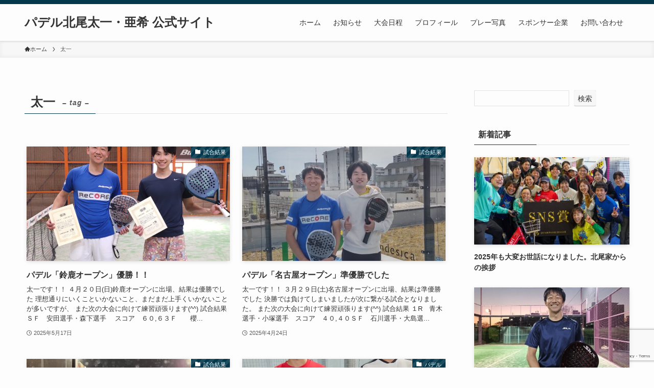

--- FILE ---
content_type: text/html; charset=UTF-8
request_url: https://kitao-padel.com/tag/%E5%A4%AA%E4%B8%80/
body_size: 16139
content:
<!DOCTYPE html>
<html lang="ja" data-loaded="false" data-scrolled="false" data-spmenu="closed">
<head>
<meta charset="utf-8">
<meta name="format-detection" content="telephone=no">
<meta http-equiv="X-UA-Compatible" content="IE=edge">
<meta name="viewport" content="width=device-width, viewport-fit=cover">
<title>太一 &#8211; パデル北尾太一・亜希 公式サイト</title>
<meta name='robots' content='max-image-preview:large' />
<link rel='dns-prefetch' href='//www.google.com' />
<link rel="alternate" type="application/rss+xml" title="パデル北尾太一・亜希 公式サイト &raquo; フィード" href="https://kitao-padel.com/feed/" />
<link rel="alternate" type="application/rss+xml" title="パデル北尾太一・亜希 公式サイト &raquo; コメントフィード" href="https://kitao-padel.com/comments/feed/" />
<link rel="alternate" type="application/rss+xml" title="パデル北尾太一・亜希 公式サイト &raquo; 太一 タグのフィード" href="https://kitao-padel.com/tag/%e5%a4%aa%e4%b8%80/feed/" />
<style id='wp-img-auto-sizes-contain-inline-css' type='text/css'>
img:is([sizes=auto i],[sizes^="auto," i]){contain-intrinsic-size:3000px 1500px}
/*# sourceURL=wp-img-auto-sizes-contain-inline-css */
</style>
<style id='wp-block-library-inline-css' type='text/css'>
:root{--wp-block-synced-color:#7a00df;--wp-block-synced-color--rgb:122,0,223;--wp-bound-block-color:var(--wp-block-synced-color);--wp-editor-canvas-background:#ddd;--wp-admin-theme-color:#007cba;--wp-admin-theme-color--rgb:0,124,186;--wp-admin-theme-color-darker-10:#006ba1;--wp-admin-theme-color-darker-10--rgb:0,107,160.5;--wp-admin-theme-color-darker-20:#005a87;--wp-admin-theme-color-darker-20--rgb:0,90,135;--wp-admin-border-width-focus:2px}@media (min-resolution:192dpi){:root{--wp-admin-border-width-focus:1.5px}}.wp-element-button{cursor:pointer}:root .has-very-light-gray-background-color{background-color:#eee}:root .has-very-dark-gray-background-color{background-color:#313131}:root .has-very-light-gray-color{color:#eee}:root .has-very-dark-gray-color{color:#313131}:root .has-vivid-green-cyan-to-vivid-cyan-blue-gradient-background{background:linear-gradient(135deg,#00d084,#0693e3)}:root .has-purple-crush-gradient-background{background:linear-gradient(135deg,#34e2e4,#4721fb 50%,#ab1dfe)}:root .has-hazy-dawn-gradient-background{background:linear-gradient(135deg,#faaca8,#dad0ec)}:root .has-subdued-olive-gradient-background{background:linear-gradient(135deg,#fafae1,#67a671)}:root .has-atomic-cream-gradient-background{background:linear-gradient(135deg,#fdd79a,#004a59)}:root .has-nightshade-gradient-background{background:linear-gradient(135deg,#330968,#31cdcf)}:root .has-midnight-gradient-background{background:linear-gradient(135deg,#020381,#2874fc)}:root{--wp--preset--font-size--normal:16px;--wp--preset--font-size--huge:42px}.has-regular-font-size{font-size:1em}.has-larger-font-size{font-size:2.625em}.has-normal-font-size{font-size:var(--wp--preset--font-size--normal)}.has-huge-font-size{font-size:var(--wp--preset--font-size--huge)}.has-text-align-center{text-align:center}.has-text-align-left{text-align:left}.has-text-align-right{text-align:right}.has-fit-text{white-space:nowrap!important}#end-resizable-editor-section{display:none}.aligncenter{clear:both}.items-justified-left{justify-content:flex-start}.items-justified-center{justify-content:center}.items-justified-right{justify-content:flex-end}.items-justified-space-between{justify-content:space-between}.screen-reader-text{border:0;clip-path:inset(50%);height:1px;margin:-1px;overflow:hidden;padding:0;position:absolute;width:1px;word-wrap:normal!important}.screen-reader-text:focus{background-color:#ddd;clip-path:none;color:#444;display:block;font-size:1em;height:auto;left:5px;line-height:normal;padding:15px 23px 14px;text-decoration:none;top:5px;width:auto;z-index:100000}html :where(.has-border-color){border-style:solid}html :where([style*=border-top-color]){border-top-style:solid}html :where([style*=border-right-color]){border-right-style:solid}html :where([style*=border-bottom-color]){border-bottom-style:solid}html :where([style*=border-left-color]){border-left-style:solid}html :where([style*=border-width]){border-style:solid}html :where([style*=border-top-width]){border-top-style:solid}html :where([style*=border-right-width]){border-right-style:solid}html :where([style*=border-bottom-width]){border-bottom-style:solid}html :where([style*=border-left-width]){border-left-style:solid}html :where(img[class*=wp-image-]){height:auto;max-width:100%}:where(figure){margin:0 0 1em}html :where(.is-position-sticky){--wp-admin--admin-bar--position-offset:var(--wp-admin--admin-bar--height,0px)}@media screen and (max-width:600px){html :where(.is-position-sticky){--wp-admin--admin-bar--position-offset:0px}}

/*# sourceURL=wp-block-library-inline-css */
</style><style id='wp-block-search-inline-css' type='text/css'>
.wp-block-search__button{margin-left:10px;word-break:normal}.wp-block-search__button.has-icon{line-height:0}.wp-block-search__button svg{height:1.25em;min-height:24px;min-width:24px;width:1.25em;fill:currentColor;vertical-align:text-bottom}:where(.wp-block-search__button){border:1px solid #ccc;padding:6px 10px}.wp-block-search__inside-wrapper{display:flex;flex:auto;flex-wrap:nowrap;max-width:100%}.wp-block-search__label{width:100%}.wp-block-search.wp-block-search__button-only .wp-block-search__button{box-sizing:border-box;display:flex;flex-shrink:0;justify-content:center;margin-left:0;max-width:100%}.wp-block-search.wp-block-search__button-only .wp-block-search__inside-wrapper{min-width:0!important;transition-property:width}.wp-block-search.wp-block-search__button-only .wp-block-search__input{flex-basis:100%;transition-duration:.3s}.wp-block-search.wp-block-search__button-only.wp-block-search__searchfield-hidden,.wp-block-search.wp-block-search__button-only.wp-block-search__searchfield-hidden .wp-block-search__inside-wrapper{overflow:hidden}.wp-block-search.wp-block-search__button-only.wp-block-search__searchfield-hidden .wp-block-search__input{border-left-width:0!important;border-right-width:0!important;flex-basis:0;flex-grow:0;margin:0;min-width:0!important;padding-left:0!important;padding-right:0!important;width:0!important}:where(.wp-block-search__input){appearance:none;border:1px solid #949494;flex-grow:1;font-family:inherit;font-size:inherit;font-style:inherit;font-weight:inherit;letter-spacing:inherit;line-height:inherit;margin-left:0;margin-right:0;min-width:3rem;padding:8px;text-decoration:unset!important;text-transform:inherit}:where(.wp-block-search__button-inside .wp-block-search__inside-wrapper){background-color:#fff;border:1px solid #949494;box-sizing:border-box;padding:4px}:where(.wp-block-search__button-inside .wp-block-search__inside-wrapper) .wp-block-search__input{border:none;border-radius:0;padding:0 4px}:where(.wp-block-search__button-inside .wp-block-search__inside-wrapper) .wp-block-search__input:focus{outline:none}:where(.wp-block-search__button-inside .wp-block-search__inside-wrapper) :where(.wp-block-search__button){padding:4px 8px}.wp-block-search.aligncenter .wp-block-search__inside-wrapper{margin:auto}.wp-block[data-align=right] .wp-block-search.wp-block-search__button-only .wp-block-search__inside-wrapper{float:right}
/*# sourceURL=https://kitao-padel.com/wp-includes/blocks/search/style.min.css */
</style>
<style id='global-styles-inline-css' type='text/css'>
:root{--wp--preset--aspect-ratio--square: 1;--wp--preset--aspect-ratio--4-3: 4/3;--wp--preset--aspect-ratio--3-4: 3/4;--wp--preset--aspect-ratio--3-2: 3/2;--wp--preset--aspect-ratio--2-3: 2/3;--wp--preset--aspect-ratio--16-9: 16/9;--wp--preset--aspect-ratio--9-16: 9/16;--wp--preset--color--black: #000;--wp--preset--color--cyan-bluish-gray: #abb8c3;--wp--preset--color--white: #fff;--wp--preset--color--pale-pink: #f78da7;--wp--preset--color--vivid-red: #cf2e2e;--wp--preset--color--luminous-vivid-orange: #ff6900;--wp--preset--color--luminous-vivid-amber: #fcb900;--wp--preset--color--light-green-cyan: #7bdcb5;--wp--preset--color--vivid-green-cyan: #00d084;--wp--preset--color--pale-cyan-blue: #8ed1fc;--wp--preset--color--vivid-cyan-blue: #0693e3;--wp--preset--color--vivid-purple: #9b51e0;--wp--preset--color--swl-main: var(--color_main);--wp--preset--color--swl-main-thin: var(--color_main_thin);--wp--preset--color--swl-gray: var(--color_gray);--wp--preset--color--swl-deep-01: var(--color_deep01);--wp--preset--color--swl-deep-02: var(--color_deep02);--wp--preset--color--swl-deep-03: var(--color_deep03);--wp--preset--color--swl-deep-04: var(--color_deep04);--wp--preset--color--swl-pale-01: var(--color_pale01);--wp--preset--color--swl-pale-02: var(--color_pale02);--wp--preset--color--swl-pale-03: var(--color_pale03);--wp--preset--color--swl-pale-04: var(--color_pale04);--wp--preset--gradient--vivid-cyan-blue-to-vivid-purple: linear-gradient(135deg,rgb(6,147,227) 0%,rgb(155,81,224) 100%);--wp--preset--gradient--light-green-cyan-to-vivid-green-cyan: linear-gradient(135deg,rgb(122,220,180) 0%,rgb(0,208,130) 100%);--wp--preset--gradient--luminous-vivid-amber-to-luminous-vivid-orange: linear-gradient(135deg,rgb(252,185,0) 0%,rgb(255,105,0) 100%);--wp--preset--gradient--luminous-vivid-orange-to-vivid-red: linear-gradient(135deg,rgb(255,105,0) 0%,rgb(207,46,46) 100%);--wp--preset--gradient--very-light-gray-to-cyan-bluish-gray: linear-gradient(135deg,rgb(238,238,238) 0%,rgb(169,184,195) 100%);--wp--preset--gradient--cool-to-warm-spectrum: linear-gradient(135deg,rgb(74,234,220) 0%,rgb(151,120,209) 20%,rgb(207,42,186) 40%,rgb(238,44,130) 60%,rgb(251,105,98) 80%,rgb(254,248,76) 100%);--wp--preset--gradient--blush-light-purple: linear-gradient(135deg,rgb(255,206,236) 0%,rgb(152,150,240) 100%);--wp--preset--gradient--blush-bordeaux: linear-gradient(135deg,rgb(254,205,165) 0%,rgb(254,45,45) 50%,rgb(107,0,62) 100%);--wp--preset--gradient--luminous-dusk: linear-gradient(135deg,rgb(255,203,112) 0%,rgb(199,81,192) 50%,rgb(65,88,208) 100%);--wp--preset--gradient--pale-ocean: linear-gradient(135deg,rgb(255,245,203) 0%,rgb(182,227,212) 50%,rgb(51,167,181) 100%);--wp--preset--gradient--electric-grass: linear-gradient(135deg,rgb(202,248,128) 0%,rgb(113,206,126) 100%);--wp--preset--gradient--midnight: linear-gradient(135deg,rgb(2,3,129) 0%,rgb(40,116,252) 100%);--wp--preset--font-size--small: 0.9em;--wp--preset--font-size--medium: 1.1em;--wp--preset--font-size--large: 1.25em;--wp--preset--font-size--x-large: 42px;--wp--preset--font-size--xs: 0.75em;--wp--preset--font-size--huge: 1.6em;--wp--preset--spacing--20: 0.44rem;--wp--preset--spacing--30: 0.67rem;--wp--preset--spacing--40: 1rem;--wp--preset--spacing--50: 1.5rem;--wp--preset--spacing--60: 2.25rem;--wp--preset--spacing--70: 3.38rem;--wp--preset--spacing--80: 5.06rem;--wp--preset--shadow--natural: 6px 6px 9px rgba(0, 0, 0, 0.2);--wp--preset--shadow--deep: 12px 12px 50px rgba(0, 0, 0, 0.4);--wp--preset--shadow--sharp: 6px 6px 0px rgba(0, 0, 0, 0.2);--wp--preset--shadow--outlined: 6px 6px 0px -3px rgb(255, 255, 255), 6px 6px rgb(0, 0, 0);--wp--preset--shadow--crisp: 6px 6px 0px rgb(0, 0, 0);}:where(.is-layout-flex){gap: 0.5em;}:where(.is-layout-grid){gap: 0.5em;}body .is-layout-flex{display: flex;}.is-layout-flex{flex-wrap: wrap;align-items: center;}.is-layout-flex > :is(*, div){margin: 0;}body .is-layout-grid{display: grid;}.is-layout-grid > :is(*, div){margin: 0;}:where(.wp-block-columns.is-layout-flex){gap: 2em;}:where(.wp-block-columns.is-layout-grid){gap: 2em;}:where(.wp-block-post-template.is-layout-flex){gap: 1.25em;}:where(.wp-block-post-template.is-layout-grid){gap: 1.25em;}.has-black-color{color: var(--wp--preset--color--black) !important;}.has-cyan-bluish-gray-color{color: var(--wp--preset--color--cyan-bluish-gray) !important;}.has-white-color{color: var(--wp--preset--color--white) !important;}.has-pale-pink-color{color: var(--wp--preset--color--pale-pink) !important;}.has-vivid-red-color{color: var(--wp--preset--color--vivid-red) !important;}.has-luminous-vivid-orange-color{color: var(--wp--preset--color--luminous-vivid-orange) !important;}.has-luminous-vivid-amber-color{color: var(--wp--preset--color--luminous-vivid-amber) !important;}.has-light-green-cyan-color{color: var(--wp--preset--color--light-green-cyan) !important;}.has-vivid-green-cyan-color{color: var(--wp--preset--color--vivid-green-cyan) !important;}.has-pale-cyan-blue-color{color: var(--wp--preset--color--pale-cyan-blue) !important;}.has-vivid-cyan-blue-color{color: var(--wp--preset--color--vivid-cyan-blue) !important;}.has-vivid-purple-color{color: var(--wp--preset--color--vivid-purple) !important;}.has-black-background-color{background-color: var(--wp--preset--color--black) !important;}.has-cyan-bluish-gray-background-color{background-color: var(--wp--preset--color--cyan-bluish-gray) !important;}.has-white-background-color{background-color: var(--wp--preset--color--white) !important;}.has-pale-pink-background-color{background-color: var(--wp--preset--color--pale-pink) !important;}.has-vivid-red-background-color{background-color: var(--wp--preset--color--vivid-red) !important;}.has-luminous-vivid-orange-background-color{background-color: var(--wp--preset--color--luminous-vivid-orange) !important;}.has-luminous-vivid-amber-background-color{background-color: var(--wp--preset--color--luminous-vivid-amber) !important;}.has-light-green-cyan-background-color{background-color: var(--wp--preset--color--light-green-cyan) !important;}.has-vivid-green-cyan-background-color{background-color: var(--wp--preset--color--vivid-green-cyan) !important;}.has-pale-cyan-blue-background-color{background-color: var(--wp--preset--color--pale-cyan-blue) !important;}.has-vivid-cyan-blue-background-color{background-color: var(--wp--preset--color--vivid-cyan-blue) !important;}.has-vivid-purple-background-color{background-color: var(--wp--preset--color--vivid-purple) !important;}.has-black-border-color{border-color: var(--wp--preset--color--black) !important;}.has-cyan-bluish-gray-border-color{border-color: var(--wp--preset--color--cyan-bluish-gray) !important;}.has-white-border-color{border-color: var(--wp--preset--color--white) !important;}.has-pale-pink-border-color{border-color: var(--wp--preset--color--pale-pink) !important;}.has-vivid-red-border-color{border-color: var(--wp--preset--color--vivid-red) !important;}.has-luminous-vivid-orange-border-color{border-color: var(--wp--preset--color--luminous-vivid-orange) !important;}.has-luminous-vivid-amber-border-color{border-color: var(--wp--preset--color--luminous-vivid-amber) !important;}.has-light-green-cyan-border-color{border-color: var(--wp--preset--color--light-green-cyan) !important;}.has-vivid-green-cyan-border-color{border-color: var(--wp--preset--color--vivid-green-cyan) !important;}.has-pale-cyan-blue-border-color{border-color: var(--wp--preset--color--pale-cyan-blue) !important;}.has-vivid-cyan-blue-border-color{border-color: var(--wp--preset--color--vivid-cyan-blue) !important;}.has-vivid-purple-border-color{border-color: var(--wp--preset--color--vivid-purple) !important;}.has-vivid-cyan-blue-to-vivid-purple-gradient-background{background: var(--wp--preset--gradient--vivid-cyan-blue-to-vivid-purple) !important;}.has-light-green-cyan-to-vivid-green-cyan-gradient-background{background: var(--wp--preset--gradient--light-green-cyan-to-vivid-green-cyan) !important;}.has-luminous-vivid-amber-to-luminous-vivid-orange-gradient-background{background: var(--wp--preset--gradient--luminous-vivid-amber-to-luminous-vivid-orange) !important;}.has-luminous-vivid-orange-to-vivid-red-gradient-background{background: var(--wp--preset--gradient--luminous-vivid-orange-to-vivid-red) !important;}.has-very-light-gray-to-cyan-bluish-gray-gradient-background{background: var(--wp--preset--gradient--very-light-gray-to-cyan-bluish-gray) !important;}.has-cool-to-warm-spectrum-gradient-background{background: var(--wp--preset--gradient--cool-to-warm-spectrum) !important;}.has-blush-light-purple-gradient-background{background: var(--wp--preset--gradient--blush-light-purple) !important;}.has-blush-bordeaux-gradient-background{background: var(--wp--preset--gradient--blush-bordeaux) !important;}.has-luminous-dusk-gradient-background{background: var(--wp--preset--gradient--luminous-dusk) !important;}.has-pale-ocean-gradient-background{background: var(--wp--preset--gradient--pale-ocean) !important;}.has-electric-grass-gradient-background{background: var(--wp--preset--gradient--electric-grass) !important;}.has-midnight-gradient-background{background: var(--wp--preset--gradient--midnight) !important;}.has-small-font-size{font-size: var(--wp--preset--font-size--small) !important;}.has-medium-font-size{font-size: var(--wp--preset--font-size--medium) !important;}.has-large-font-size{font-size: var(--wp--preset--font-size--large) !important;}.has-x-large-font-size{font-size: var(--wp--preset--font-size--x-large) !important;}
/*# sourceURL=global-styles-inline-css */
</style>

<link rel='stylesheet' id='swell-icons-css' href='https://kitao-padel.com/wp-content/themes/swell/build/css/swell-icons.css?ver=2.7.5.1' type='text/css' media='all' />
<link rel='stylesheet' id='main_style-css' href='https://kitao-padel.com/wp-content/themes/swell/build/css/main.css?ver=2.7.5.1' type='text/css' media='all' />
<link rel='stylesheet' id='swell_blocks-css' href='https://kitao-padel.com/wp-content/themes/swell/build/css/blocks.css?ver=2.7.5.1' type='text/css' media='all' />
<style id='swell_custom-inline-css' type='text/css'>
:root{--swl-fz--content:4vw;--swl-font_family:"游ゴシック体", "Yu Gothic", YuGothic, "Hiragino Kaku Gothic ProN", "Hiragino Sans", Meiryo, sans-serif;--swl-font_weight:500;--color_main:#04384c;--color_text:#333;--color_link:#1176d4;--color_htag:#04384c;--color_bg:#fdfdfd;--color_gradient1:#d8ffff;--color_gradient2:#87e7ff;--color_main_thin:rgba(5, 70, 95, 0.05 );--color_main_dark:rgba(3, 42, 57, 1 );--color_list_check:#04384c;--color_list_num:#04384c;--color_list_good:#86dd7b;--color_list_triangle:#f4e03a;--color_list_bad:#f36060;--color_faq_q:#d55656;--color_faq_a:#6599b7;--color_icon_good:#3cd250;--color_icon_good_bg:#ecffe9;--color_icon_bad:#4b73eb;--color_icon_bad_bg:#eafaff;--color_icon_info:#f578b4;--color_icon_info_bg:#fff0fa;--color_icon_announce:#ffa537;--color_icon_announce_bg:#fff5f0;--color_icon_pen:#7a7a7a;--color_icon_pen_bg:#f7f7f7;--color_icon_book:#787364;--color_icon_book_bg:#f8f6ef;--color_icon_point:#ffa639;--color_icon_check:#86d67c;--color_icon_batsu:#f36060;--color_icon_hatena:#5295cc;--color_icon_caution:#f7da38;--color_icon_memo:#84878a;--color_deep01:#e44141;--color_deep02:#3d79d5;--color_deep03:#63a84d;--color_deep04:#f09f4d;--color_pale01:#fff2f0;--color_pale02:#f3f8fd;--color_pale03:#f1f9ee;--color_pale04:#fdf9ee;--color_mark_blue:#b7e3ff;--color_mark_green:#bdf9c3;--color_mark_yellow:#fcf69f;--color_mark_orange:#ffddbc;--border01:solid 1px var(--color_main);--border02:double 4px var(--color_main);--border03:dashed 2px var(--color_border);--border04:solid 4px var(--color_gray);--card_posts_thumb_ratio:56.25%;--list_posts_thumb_ratio:61.805%;--big_posts_thumb_ratio:56.25%;--thumb_posts_thumb_ratio:61.805%;--color_header_bg:#fdfdfd;--color_header_text:#333;--color_footer_bg:#fdfdfd;--color_footer_text:#333;--container_size:1200px;--article_size:900px;--logo_size_sp:48px;--logo_size_pc:40px;--logo_size_pcfix:32px;}.swl-cell-bg[data-icon="doubleCircle"]{--cell-icon-color:#ffc977}.swl-cell-bg[data-icon="circle"]{--cell-icon-color:#94e29c}.swl-cell-bg[data-icon="triangle"]{--cell-icon-color:#eeda2f}.swl-cell-bg[data-icon="close"]{--cell-icon-color:#ec9191}.swl-cell-bg[data-icon="hatena"]{--cell-icon-color:#93c9da}.swl-cell-bg[data-icon="check"]{--cell-icon-color:#94e29c}.swl-cell-bg[data-icon="line"]{--cell-icon-color:#9b9b9b}.cap_box[data-colset="col1"]{--capbox-color:#f59b5f;--capbox-color--bg:#fff8eb}.cap_box[data-colset="col2"]{--capbox-color:#5fb9f5;--capbox-color--bg:#edf5ff}.cap_box[data-colset="col3"]{--capbox-color:#2fcd90;--capbox-color--bg:#eafaf2}.red_{--the-btn-color:#f74a4a;--the-btn-color2:#ffbc49;--the-solid-shadow: rgba(185, 56, 56, 1 )}.blue_{--the-btn-color:#338df4;--the-btn-color2:#35eaff;--the-solid-shadow: rgba(38, 106, 183, 1 )}.green_{--the-btn-color:#62d847;--the-btn-color2:#7bf7bd;--the-solid-shadow: rgba(74, 162, 53, 1 )}.is-style-btn_normal{--the-btn-radius:80px}.is-style-btn_solid{--the-btn-radius:80px}.is-style-btn_shiny{--the-btn-radius:80px}.is-style-btn_line{--the-btn-radius:80px}.post_content blockquote{padding:1.5em 2em 1.5em 3em}.post_content blockquote::before{content:"";display:block;width:5px;height:calc(100% - 3em);top:1.5em;left:1.5em;border-left:solid 1px rgba(180,180,180,.75);border-right:solid 1px rgba(180,180,180,.75);}.mark_blue{background:-webkit-linear-gradient(transparent 64%,var(--color_mark_blue) 0%);background:linear-gradient(transparent 64%,var(--color_mark_blue) 0%)}.mark_green{background:-webkit-linear-gradient(transparent 64%,var(--color_mark_green) 0%);background:linear-gradient(transparent 64%,var(--color_mark_green) 0%)}.mark_yellow{background:-webkit-linear-gradient(transparent 64%,var(--color_mark_yellow) 0%);background:linear-gradient(transparent 64%,var(--color_mark_yellow) 0%)}.mark_orange{background:-webkit-linear-gradient(transparent 64%,var(--color_mark_orange) 0%);background:linear-gradient(transparent 64%,var(--color_mark_orange) 0%)}[class*="is-style-icon_"]{color:#333;border-width:0}[class*="is-style-big_icon_"]{border-width:2px;border-style:solid}[data-col="gray"] .c-balloon__text{background:#f7f7f7;border-color:#ccc}[data-col="gray"] .c-balloon__before{border-right-color:#f7f7f7}[data-col="green"] .c-balloon__text{background:#d1f8c2;border-color:#9ddd93}[data-col="green"] .c-balloon__before{border-right-color:#d1f8c2}[data-col="blue"] .c-balloon__text{background:#e2f6ff;border-color:#93d2f0}[data-col="blue"] .c-balloon__before{border-right-color:#e2f6ff}[data-col="red"] .c-balloon__text{background:#ffebeb;border-color:#f48789}[data-col="red"] .c-balloon__before{border-right-color:#ffebeb}[data-col="yellow"] .c-balloon__text{background:#f9f7d2;border-color:#fbe593}[data-col="yellow"] .c-balloon__before{border-right-color:#f9f7d2}.-type-list2 .p-postList__body::after,.-type-big .p-postList__body::after{content: "READ MORE »";}.c-postThumb__cat{background-color:#04384c;color:#fff;background-image: repeating-linear-gradient(-45deg,rgba(255,255,255,.1),rgba(255,255,255,.1) 6px,transparent 6px,transparent 12px)}.post_content h2{background:var(--color_htag);padding:.75em 1em;color:#fff}.post_content h2::before{position:absolute;display:block;pointer-events:none;content:"";top:-4px;left:0;width:100%;height:calc(100% + 4px);box-sizing:content-box;border-top:solid 2px var(--color_htag);border-bottom:solid 2px var(--color_htag)}.post_content h3{padding:0 .5em .5em}.post_content h3::before{content:"";width:100%;height:2px;background: repeating-linear-gradient(90deg, var(--color_htag) 0%, var(--color_htag) 29.3%, rgba(150,150,150,.2) 29.3%, rgba(150,150,150,.2) 100%)}.post_content h4{padding:0 0 0 16px;border-left:solid 2px var(--color_htag)}.l-header{box-shadow: 0 1px 4px rgba(0,0,0,.12)}.l-header__bar{color:#fff;background:var(--color_main)}.l-header__menuBtn{order:3}.l-header__customBtn{order:1}.l-header__menuBtn{color:#fff;background-color:#1e73be}.c-gnav a::after{background:var(--color_main);width:100%;height:2px;transform:scaleX(0)}.p-spHeadMenu .menu-item.-current{border-bottom-color:var(--color_main)}.c-gnav > li:hover > a::after,.c-gnav > .-current > a::after{transform: scaleX(1)}.c-gnav .sub-menu{color:#333;background:#fff}.l-fixHeader::before{opacity:1}#pagetop{border-radius:50%}#fix_bottom_menu{color:#ffffff}#fix_bottom_menu::before{background:#49d642;opacity:0.9}.c-widget__title.-spmenu{padding:.5em .75em;border-radius:var(--swl-radius--2, 0px);background:var(--color_main);color:#fff;}.c-widget__title.-footer{padding:.5em}.c-widget__title.-footer::before{content:"";bottom:0;left:0;width:40%;z-index:1;background:var(--color_main)}.c-widget__title.-footer::after{content:"";bottom:0;left:0;width:100%;background:var(--color_border)}.c-secTitle{border-left:solid 2px var(--color_main);padding:0em .75em}.p-spMenu{color:#333}.p-spMenu__inner::before{background:#fdfdfd;opacity:1}.p-spMenu__overlay{background:#000;opacity:0.6}[class*="page-numbers"]{color:#fff;background-color:#dedede}a{text-decoration: none}.l-topTitleArea.c-filterLayer::before{background-color:#000;opacity:0.2;content:""}@media screen and (min-width: 960px){:root{}}@media screen and (max-width: 959px){:root{}.l-header__logo{order:2;text-align:center}}@media screen and (min-width: 600px){:root{--swl-fz--content:16px;}}@media screen and (max-width: 599px){:root{}}@media (min-width: 1108px) {.alignwide{left:-100px;width:calc(100% + 200px);}}@media (max-width: 1108px) {.-sidebar-off .swell-block-fullWide__inner.l-container .alignwide{left:0px;width:100%;}}.l-fixHeader .l-fixHeader__gnav{order:0}[data-scrolled=true] .l-fixHeader[data-ready]{opacity:1;-webkit-transform:translateY(0)!important;transform:translateY(0)!important;visibility:visible}.-body-solid .l-fixHeader{box-shadow:0 2px 4px var(--swl-color_shadow)}.l-fixHeader__inner{align-items:stretch;color:var(--color_header_text);display:flex;padding-bottom:0;padding-top:0;position:relative;z-index:1}.l-fixHeader__logo{align-items:center;display:flex;line-height:1;margin-right:24px;order:0;padding:16px 0}[data-scrolled=true] #fix_bottom_menu{bottom:0}#fix_bottom_menu{box-shadow:0 0 4px rgba(0,0,0,.1);transition:bottom .4s;width:100%;z-index:100}#fix_bottom_menu:before{display:block;z-index:0}#fix_bottom_menu .menu_list{align-items:center;display:flex;height:50px;justify-content:space-between;padding:2px 0 0;position:relative;z-index:1}#fix_bottom_menu .menu_btn .open_btn{opacity:1;-webkit-transform:scale(1.1);transform:scale(1.1)}#fix_bottom_menu .menu-item{flex:1 1 100%;margin:0;padding:0;text-align:center}#fix_bottom_menu .menu-item a{color:inherit;display:block;line-height:1;text-decoration:none}#fix_bottom_menu .menu-item i{color:inherit;display:block;font-size:20px;height:20px;line-height:20px;text-align:center}#fix_bottom_menu .menu-item i:before{color:inherit;display:inline-block}#fix_bottom_menu span{color:inherit;display:block;font-size:10px;line-height:1;margin-top:4px;width:100%}@media not all and (min-width:960px){#fix_bottom_menu{display:block;padding-bottom:calc(env(safe-area-inset-bottom)*.5)}}.is-style-btn_normal a,.is-style-btn_shiny a{box-shadow:var(--swl-btn_shadow)}.c-shareBtns__btn,.is-style-balloon>.c-tabList .c-tabList__button,.p-snsCta,[class*=page-numbers]{box-shadow:var(--swl-box_shadow)}.p-articleThumb__img,.p-articleThumb__youtube{box-shadow:var(--swl-img_shadow)}.p-pickupBanners__item .c-bannerLink,.p-postList__thumb{box-shadow:0 2px 8px rgba(0,0,0,.1),0 4px 4px -4px rgba(0,0,0,.1)}.p-postList.-w-ranking li:before{background-image:repeating-linear-gradient(-45deg,hsla(0,0%,100%,.1),hsla(0,0%,100%,.1) 6px,transparent 0,transparent 12px);box-shadow:1px 1px 4px rgba(0,0,0,.2)}.l-header__bar{position:relative;width:100%}.l-header__bar .c-catchphrase{color:inherit;font-size:12px;letter-spacing:var(--swl-letter_spacing,.2px);line-height:14px;margin-right:auto;overflow:hidden;padding:4px 0;white-space:nowrap;width:50%}.l-header__bar .c-iconList .c-iconList__link{margin:0;padding:4px 6px}.l-header__barInner{align-items:center;display:flex;justify-content:flex-end}@media (min-width:960px){.-series .l-header__inner{align-items:stretch;display:flex}.-series .l-header__logo{align-items:center;display:flex;flex-wrap:wrap;margin-right:24px;padding:16px 0}.-series .l-header__logo .c-catchphrase{font-size:13px;padding:4px 0}.-series .c-headLogo{margin-right:16px}.-series-right .l-header__inner{justify-content:space-between}.-series-right .c-gnavWrap{margin-left:auto}.-series-right .w-header{margin-left:12px}.-series-left .w-header{margin-left:auto}}@media (min-width:960px) and (min-width:600px){.-series .c-headLogo{max-width:400px}}.c-gnav .sub-menu a:before,.c-listMenu a:before{-webkit-font-smoothing:antialiased;-moz-osx-font-smoothing:grayscale;font-family:icomoon!important;font-style:normal;font-variant:normal;font-weight:400;line-height:1;text-transform:none}.c-submenuToggleBtn{display:none}.c-listMenu a{padding:.75em 1em .75em 1.5em;transition:padding .25s}.c-listMenu a:hover{padding-left:1.75em;padding-right:.75em}.c-gnav .sub-menu a:before,.c-listMenu a:before{color:inherit;content:"\e921";display:inline-block;left:2px;position:absolute;top:50%;-webkit-transform:translateY(-50%);transform:translateY(-50%);vertical-align:middle}.widget_categories>ul>.cat-item>a,.wp-block-categories-list>li>a{padding-left:1.75em}.c-listMenu .children,.c-listMenu .sub-menu{margin:0}.c-listMenu .children a,.c-listMenu .sub-menu a{font-size:.9em;padding-left:2.5em}.c-listMenu .children a:before,.c-listMenu .sub-menu a:before{left:1em}.c-listMenu .children a:hover,.c-listMenu .sub-menu a:hover{padding-left:2.75em}.c-listMenu .children ul a,.c-listMenu .sub-menu ul a{padding-left:3.25em}.c-listMenu .children ul a:before,.c-listMenu .sub-menu ul a:before{left:1.75em}.c-listMenu .children ul a:hover,.c-listMenu .sub-menu ul a:hover{padding-left:3.5em}.c-gnav li:hover>.sub-menu{opacity:1;visibility:visible}.c-gnav .sub-menu:before{background:inherit;content:"";height:100%;left:0;position:absolute;top:0;width:100%;z-index:0}.c-gnav .sub-menu .sub-menu{left:100%;top:0;z-index:-1}.c-gnav .sub-menu a{padding-left:2em}.c-gnav .sub-menu a:before{left:.5em}.c-gnav .sub-menu a:hover .ttl{left:4px}:root{--color_content_bg:var(--color_bg);}.c-widget__title.-side{padding:.5em}.c-widget__title.-side::before{content:"";bottom:0;left:0;width:40%;z-index:1;background:var(--color_main)}.c-widget__title.-side::after{content:"";bottom:0;left:0;width:100%;background:var(--color_border)}@media screen and (min-width: 960px){:root{}}@media screen and (max-width: 959px){:root{}}@media screen and (min-width: 600px){:root{}}@media screen and (max-width: 599px){:root{}}.swell-block-fullWide__inner.l-container{--swl-fw_inner_pad:var(--swl-pad_container,0px)}@media (min-width:960px){.-sidebar-on .l-content .alignfull,.-sidebar-on .l-content .alignwide{left:-16px;width:calc(100% + 32px)}.swell-block-fullWide__inner.l-article{--swl-fw_inner_pad:var(--swl-pad_post_content,0px)}.-sidebar-on .swell-block-fullWide__inner .alignwide{left:0;width:100%}.-sidebar-on .swell-block-fullWide__inner .alignfull{left:calc(0px - var(--swl-fw_inner_pad, 0))!important;margin-left:0!important;margin-right:0!important;width:calc(100% + var(--swl-fw_inner_pad, 0)*2)!important}}.-index-off .p-toc,.swell-toc-placeholder:empty{display:none}.p-toc.-modal{height:100%;margin:0;overflow-y:auto;padding:0}#main_content .p-toc{border-radius:var(--swl-radius--2,0);margin:4em auto;max-width:800px}#sidebar .p-toc{margin-top:-.5em}.p-toc .__pn:before{content:none!important;counter-increment:none}.p-toc .__prev{margin:0 0 1em}.p-toc .__next{margin:1em 0 0}.p-toc.is-omitted:not([data-omit=ct]) [data-level="2"] .p-toc__childList{display:none}.p-toc.is-omitted:not([data-omit=nest]){position:relative}.p-toc.is-omitted:not([data-omit=nest]):before{background:linear-gradient(hsla(0,0%,100%,0),var(--color_bg));bottom:5em;content:"";height:4em;left:0;opacity:.75;pointer-events:none;position:absolute;width:100%;z-index:1}.p-toc.is-omitted:not([data-omit=nest]):after{background:var(--color_bg);bottom:0;content:"";height:5em;left:0;opacity:.75;position:absolute;width:100%;z-index:1}.p-toc.is-omitted:not([data-omit=nest]) .__next,.p-toc.is-omitted:not([data-omit=nest]) [data-omit="1"]{display:none}.p-toc .p-toc__expandBtn{background-color:#f7f7f7;border:rgba(0,0,0,.2);border-radius:5em;box-shadow:0 0 0 1px #bbb;color:#333;display:block;font-size:14px;line-height:1.5;margin:.75em auto 0;min-width:6em;padding:.5em 1em;position:relative;transition:box-shadow .25s;z-index:2}.p-toc[data-omit=nest] .p-toc__expandBtn{display:inline-block;font-size:13px;margin:0 0 0 1.25em;padding:.5em .75em}.p-toc:not([data-omit=nest]) .p-toc__expandBtn:after,.p-toc:not([data-omit=nest]) .p-toc__expandBtn:before{border-top-color:inherit;border-top-style:dotted;border-top-width:3px;content:"";display:block;height:1px;position:absolute;top:calc(50% - 1px);transition:border-color .25s;width:100%;width:22px}.p-toc:not([data-omit=nest]) .p-toc__expandBtn:before{right:calc(100% + 1em)}.p-toc:not([data-omit=nest]) .p-toc__expandBtn:after{left:calc(100% + 1em)}.p-toc.is-expanded .p-toc__expandBtn{border-color:transparent}.p-toc__ttl{display:block;font-size:1.2em;line-height:1;position:relative;text-align:center}.p-toc__ttl:before{content:"\e918";display:inline-block;font-family:icomoon;margin-right:.5em;padding-bottom:2px;vertical-align:middle}#index_modal .p-toc__ttl{margin-bottom:.5em}.p-toc__list li{line-height:1.6}.p-toc__list>li+li{margin-top:.5em}.p-toc__list .p-toc__childList{padding-left:.5em}.p-toc__list [data-level="3"]{font-size:.9em}.p-toc__list .mininote{display:none}.post_content .p-toc__list{padding-left:0}#sidebar .p-toc__list{margin-bottom:0}#sidebar .p-toc__list .p-toc__childList{padding-left:0}.p-toc__link{color:inherit;font-size:inherit;text-decoration:none}.p-toc__link:hover{opacity:.8}.p-toc.-double{background:var(--color_gray);background:linear-gradient(-45deg,transparent 25%,var(--color_gray) 25%,var(--color_gray) 50%,transparent 50%,transparent 75%,var(--color_gray) 75%,var(--color_gray));background-clip:padding-box;background-size:4px 4px;border-bottom:4px double var(--color_border);border-top:4px double var(--color_border);padding:1.5em 1em 1em}.p-toc.-double .p-toc__ttl{margin-bottom:.75em}@media (min-width:960px){#main_content .p-toc{width:92%}}@media (hover:hover){.p-toc .p-toc__expandBtn:hover{border-color:transparent;box-shadow:0 0 0 2px currentcolor}}@media (min-width:600px){.p-toc.-double{padding:2em}}
/*# sourceURL=swell_custom-inline-css */
</style>
<link rel='stylesheet' id='swell-parts/footer-css' href='https://kitao-padel.com/wp-content/themes/swell/build/css/modules/parts/footer.css?ver=2.7.5.1' type='text/css' media='all' />
<link rel='stylesheet' id='swell-page/term-css' href='https://kitao-padel.com/wp-content/themes/swell/build/css/modules/page/term.css?ver=2.7.5.1' type='text/css' media='all' />
<style id='classic-theme-styles-inline-css' type='text/css'>
/*! This file is auto-generated */
.wp-block-button__link{color:#fff;background-color:#32373c;border-radius:9999px;box-shadow:none;text-decoration:none;padding:calc(.667em + 2px) calc(1.333em + 2px);font-size:1.125em}.wp-block-file__button{background:#32373c;color:#fff;text-decoration:none}
/*# sourceURL=/wp-includes/css/classic-themes.min.css */
</style>
<link rel='stylesheet' id='contact-form-7-css' href='https://kitao-padel.com/wp-content/plugins/contact-form-7/includes/css/styles.css?ver=5.7.6' type='text/css' media='all' />
<link rel='stylesheet' id='advanced-google-recaptcha-style-css' href='https://kitao-padel.com/wp-content/plugins/advanced-google-recaptcha/assets/css/captcha.min.css?ver=1.0.14' type='text/css' media='all' />
<link rel='stylesheet' id='child_style-css' href='https://kitao-padel.com/wp-content/themes/swell_child/style.css?ver=2023051510957' type='text/css' media='all' />
<script type="text/javascript" id="advanced-google-recaptcha-custom-js-extra">
/* <![CDATA[ */
var agrRecaptcha = {"site_key":"6LfrRA0mAAAAACGmb4PtndhkXO-P2ktujtflMfjE"};
//# sourceURL=advanced-google-recaptcha-custom-js-extra
/* ]]> */
</script>
<script type="text/javascript" src="https://kitao-padel.com/wp-content/plugins/advanced-google-recaptcha/assets/js/captcha.min.js?ver=1.0.14" id="advanced-google-recaptcha-custom-js"></script>
<script type="text/javascript" src="https://www.google.com/recaptcha/api.js?onload=agrV3&amp;render=6LfrRA0mAAAAACGmb4PtndhkXO-P2ktujtflMfjE&amp;ver=1.0.14" id="advanced-google-recaptcha-api-js"></script>

<noscript><link href="https://kitao-padel.com/wp-content/themes/swell/build/css/noscript.css" rel="stylesheet"></noscript>
<link rel="https://api.w.org/" href="https://kitao-padel.com/wp-json/" /><link rel="alternate" title="JSON" type="application/json" href="https://kitao-padel.com/wp-json/wp/v2/tags/14" />
<link rel="stylesheet" href="https://kitao-padel.com/wp-content/themes/swell/build/css/print.css" media="print" >
<!-- Google tag (gtag.js) -->
<script async src="https://www.googletagmanager.com/gtag/js?id=G-6Y9NSW549H"></script>
<script>
  window.dataLayer = window.dataLayer || [];
  function gtag(){dataLayer.push(arguments);}
  gtag('js', new Date());

  gtag('config', 'G-6Y9NSW549H');
</script>
</head>
<body data-rsssl=1>
<div id="body_wrap" class="archive tag tag-14 wp-theme-swell wp-child-theme-swell_child -body-solid -index-off -sidebar-on -frame-off id_14" >
<div id="sp_menu" class="p-spMenu -right">
	<div class="p-spMenu__inner">
		<div class="p-spMenu__closeBtn">
			<button class="c-iconBtn -menuBtn c-plainBtn" data-onclick="toggleMenu" aria-label="メニューを閉じる">
				<i class="c-iconBtn__icon icon-close-thin"></i>
			</button>
		</div>
		<div class="p-spMenu__body">
			<div class="c-widget__title -spmenu">
				MENU			</div>
			<div class="p-spMenu__nav">
				<ul class="c-spnav c-listMenu"><li class="menu-item menu-item-type-custom menu-item-object-custom menu-item-home menu-item-has-children menu-item-81"><a href="https://kitao-padel.com">ホーム</a>
<ul class="sub-menu">
	<li class="menu-item menu-item-type-post_type menu-item-object-post menu-item-112"><a href="https://kitao-padel.com/padel/">「パデル」って何？</a></li>
</ul>
</li>
<li class="menu-item menu-item-type-post_type menu-item-object-page menu-item-67"><a href="https://kitao-padel.com/news/">お知らせ</a></li>
<li class="menu-item menu-item-type-post_type menu-item-object-page menu-item-has-children menu-item-69"><a href="https://kitao-padel.com/schedual/">大会日程</a>
<ul class="sub-menu">
	<li class="menu-item menu-item-type-post_type menu-item-object-page menu-item-380"><a href="https://kitao-padel.com/game-result/">試合結果</a></li>
</ul>
</li>
<li class="menu-item menu-item-type-post_type menu-item-object-page menu-item-70"><a href="https://kitao-padel.com/profile/">プロフィール</a></li>
<li class="menu-item menu-item-type-post_type menu-item-object-page menu-item-77"><a href="https://kitao-padel.com/photo/">プレー写真</a></li>
<li class="menu-item menu-item-type-post_type menu-item-object-page menu-item-has-children menu-item-94"><a href="https://kitao-padel.com/sponser/">スポンサー企業</a>
<ul class="sub-menu">
	<li class="menu-item menu-item-type-post_type menu-item-object-post menu-item-95"><a href="https://kitao-padel.com/sponser-news/">スポンサー企業様を募集中</a></li>
</ul>
</li>
<li class="menu-item menu-item-type-post_type menu-item-object-page menu-item-68"><a href="https://kitao-padel.com/otoiawase/">お問い合わせ</a></li>
</ul>			</div>
					</div>
	</div>
	<div class="p-spMenu__overlay c-overlay" data-onclick="toggleMenu"></div>
</div>
<header id="header" class="l-header -series -series-right" data-spfix="1">
	<div class="l-header__bar pc_">
	<div class="l-header__barInner l-container">
		<div class="c-catchphrase"></div>	</div>
</div>
	<div class="l-header__inner l-container">
		<div class="l-header__logo">
			<div class="c-headLogo -txt"><a href="https://kitao-padel.com/" title="パデル北尾太一・亜希 公式サイト" class="c-headLogo__link" rel="home">パデル北尾太一・亜希 公式サイト</a></div>					</div>
		<nav id="gnav" class="l-header__gnav c-gnavWrap">
					<ul class="c-gnav">
			<li class="menu-item menu-item-type-custom menu-item-object-custom menu-item-home menu-item-has-children menu-item-81"><a href="https://kitao-padel.com"><span class="ttl">ホーム</span></a>
<ul class="sub-menu">
	<li class="menu-item menu-item-type-post_type menu-item-object-post menu-item-112"><a href="https://kitao-padel.com/padel/"><span class="ttl">「パデル」って何？</span></a></li>
</ul>
</li>
<li class="menu-item menu-item-type-post_type menu-item-object-page menu-item-67"><a href="https://kitao-padel.com/news/"><span class="ttl">お知らせ</span></a></li>
<li class="menu-item menu-item-type-post_type menu-item-object-page menu-item-has-children menu-item-69"><a href="https://kitao-padel.com/schedual/"><span class="ttl">大会日程</span></a>
<ul class="sub-menu">
	<li class="menu-item menu-item-type-post_type menu-item-object-page menu-item-380"><a href="https://kitao-padel.com/game-result/"><span class="ttl">試合結果</span></a></li>
</ul>
</li>
<li class="menu-item menu-item-type-post_type menu-item-object-page menu-item-70"><a href="https://kitao-padel.com/profile/"><span class="ttl">プロフィール</span></a></li>
<li class="menu-item menu-item-type-post_type menu-item-object-page menu-item-77"><a href="https://kitao-padel.com/photo/"><span class="ttl">プレー写真</span></a></li>
<li class="menu-item menu-item-type-post_type menu-item-object-page menu-item-has-children menu-item-94"><a href="https://kitao-padel.com/sponser/"><span class="ttl">スポンサー企業</span></a>
<ul class="sub-menu">
	<li class="menu-item menu-item-type-post_type menu-item-object-post menu-item-95"><a href="https://kitao-padel.com/sponser-news/"><span class="ttl">スポンサー企業様を募集中</span></a></li>
</ul>
</li>
<li class="menu-item menu-item-type-post_type menu-item-object-page menu-item-68"><a href="https://kitao-padel.com/otoiawase/"><span class="ttl">お問い合わせ</span></a></li>
					</ul>
			</nav>
		<div class="l-header__customBtn sp_">
			<button class="c-iconBtn c-plainBtn" data-onclick="toggleSearch" aria-label="検索ボタン">
			<i class="c-iconBtn__icon icon-search"></i>
					</button>
	</div>
<div class="l-header__menuBtn sp_">
	<button class="c-iconBtn -menuBtn c-plainBtn" data-onclick="toggleMenu" aria-label="メニューボタン">
		<i class="c-iconBtn__icon icon-menu-thin"></i>
			</button>
</div>
	</div>
	</header>
<div id="fix_header" class="l-fixHeader -series -series-right">
	<div class="l-fixHeader__inner l-container">
		<div class="l-fixHeader__logo">
			<div class="c-headLogo -txt"><a href="https://kitao-padel.com/" title="パデル北尾太一・亜希 公式サイト" class="c-headLogo__link" rel="home">パデル北尾太一・亜希 公式サイト</a></div>		</div>
		<div class="l-fixHeader__gnav c-gnavWrap">
					<ul class="c-gnav">
			<li class="menu-item menu-item-type-custom menu-item-object-custom menu-item-home menu-item-has-children menu-item-81"><a href="https://kitao-padel.com"><span class="ttl">ホーム</span></a>
<ul class="sub-menu">
	<li class="menu-item menu-item-type-post_type menu-item-object-post menu-item-112"><a href="https://kitao-padel.com/padel/"><span class="ttl">「パデル」って何？</span></a></li>
</ul>
</li>
<li class="menu-item menu-item-type-post_type menu-item-object-page menu-item-67"><a href="https://kitao-padel.com/news/"><span class="ttl">お知らせ</span></a></li>
<li class="menu-item menu-item-type-post_type menu-item-object-page menu-item-has-children menu-item-69"><a href="https://kitao-padel.com/schedual/"><span class="ttl">大会日程</span></a>
<ul class="sub-menu">
	<li class="menu-item menu-item-type-post_type menu-item-object-page menu-item-380"><a href="https://kitao-padel.com/game-result/"><span class="ttl">試合結果</span></a></li>
</ul>
</li>
<li class="menu-item menu-item-type-post_type menu-item-object-page menu-item-70"><a href="https://kitao-padel.com/profile/"><span class="ttl">プロフィール</span></a></li>
<li class="menu-item menu-item-type-post_type menu-item-object-page menu-item-77"><a href="https://kitao-padel.com/photo/"><span class="ttl">プレー写真</span></a></li>
<li class="menu-item menu-item-type-post_type menu-item-object-page menu-item-has-children menu-item-94"><a href="https://kitao-padel.com/sponser/"><span class="ttl">スポンサー企業</span></a>
<ul class="sub-menu">
	<li class="menu-item menu-item-type-post_type menu-item-object-post menu-item-95"><a href="https://kitao-padel.com/sponser-news/"><span class="ttl">スポンサー企業様を募集中</span></a></li>
</ul>
</li>
<li class="menu-item menu-item-type-post_type menu-item-object-page menu-item-68"><a href="https://kitao-padel.com/otoiawase/"><span class="ttl">お問い合わせ</span></a></li>
					</ul>
			</div>
	</div>
</div>
<div id="breadcrumb" class="p-breadcrumb -bg-on"><ol class="p-breadcrumb__list l-container"><li class="p-breadcrumb__item"><a href="https://kitao-padel.com/" class="p-breadcrumb__text"><span class="__home icon-home"> ホーム</span></a></li><li class="p-breadcrumb__item"><span class="p-breadcrumb__text">太一</span></li></ol></div><div id="content" class="l-content l-container" >
<main id="main_content" class="l-mainContent l-article">
	<div class="l-mainContent__inner">
		<h1 class="c-pageTitle" data-style="b_bottom"><span class="c-pageTitle__inner">太一<small class="c-pageTitle__subTitle u-fz-14">– tag –</small></span></h1>		<div class="p-termContent l-parent">
					<div class="c-tabBody p-postListTabBody">
				<div id="post_list_tab_1" class="c-tabBody__item" aria-hidden="false">
				<ul class="p-postList -type-card -pc-col3 -sp-col1"><li class="p-postList__item">
	<a href="https://kitao-padel.com/20250420_colum/" class="p-postList__link">
		<div class="p-postList__thumb c-postThumb">
	<figure class="c-postThumb__figure">
		<img width="1024" height="976"  src="[data-uri]" alt="" class="c-postThumb__img u-obf-cover lazyload" sizes="(min-width: 960px) 400px, 100vw" data-src="https://kitao-padel.com/wp-content/uploads/2025/04/DSC_2929-1-1024x976.jpg" data-srcset="https://kitao-padel.com/wp-content/uploads/2025/04/DSC_2929-1-1024x976.jpg 1024w, https://kitao-padel.com/wp-content/uploads/2025/04/DSC_2929-1-300x286.jpg 300w, https://kitao-padel.com/wp-content/uploads/2025/04/DSC_2929-1-768x732.jpg 768w, https://kitao-padel.com/wp-content/uploads/2025/04/DSC_2929-1-1536x1464.jpg 1536w, https://kitao-padel.com/wp-content/uploads/2025/04/DSC_2929-1-2048x1952.jpg 2048w" data-aspectratio="1024/976" ><noscript><img src="https://kitao-padel.com/wp-content/uploads/2025/04/DSC_2929-1-1024x976.jpg" class="c-postThumb__img u-obf-cover" alt=""></noscript>	</figure>
			<span class="c-postThumb__cat icon-folder" data-cat-id="21">試合結果</span>
	</div>
					<div class="p-postList__body">
				<h2 class="p-postList__title">パデル「鈴鹿オープン」優勝！！</h2>									<div class="p-postList__excerpt">
						太一です！！ ４月２０日(日)鈴鹿オープンに出場、結果は優勝でした 理想通りにいくこといかないこと、まだまだ上手くいかないことが多いですが、 また次の大会に向けて練習頑張ります(^^) 試合結果 ＳＦ　安田選手・森下選手　 スコア　６０,６３Ｆ　　櫻...					</div>
								<div class="p-postList__meta">
					<div class="p-postList__times c-postTimes u-thin">
	<time class="c-postTimes__posted icon-posted" datetime="2025-05-17" aria-label="公開日">2025年5月17日</time></div>
				</div>
			</div>
			</a>
</li>
<li class="p-postList__item">
	<a href="https://kitao-padel.com/20250329_colum/" class="p-postList__link">
		<div class="p-postList__thumb c-postThumb">
	<figure class="c-postThumb__figure">
		<img width="573" height="1024"  src="[data-uri]" alt="" class="c-postThumb__img u-obf-cover lazyload" sizes="(min-width: 960px) 400px, 100vw" data-src="https://kitao-padel.com/wp-content/uploads/2025/04/DSC_2927-573x1024.jpg" data-srcset="https://kitao-padel.com/wp-content/uploads/2025/04/DSC_2927-573x1024.jpg 573w, https://kitao-padel.com/wp-content/uploads/2025/04/DSC_2927-168x300.jpg 168w, https://kitao-padel.com/wp-content/uploads/2025/04/DSC_2927-768x1371.jpg 768w, https://kitao-padel.com/wp-content/uploads/2025/04/DSC_2927-860x1536.jpg 860w, https://kitao-padel.com/wp-content/uploads/2025/04/DSC_2927-1147x2048.jpg 1147w, https://kitao-padel.com/wp-content/uploads/2025/04/DSC_2927-scaled.jpg 1434w" data-aspectratio="573/1024" ><noscript><img src="https://kitao-padel.com/wp-content/uploads/2025/04/DSC_2927-573x1024.jpg" class="c-postThumb__img u-obf-cover" alt=""></noscript>	</figure>
			<span class="c-postThumb__cat icon-folder" data-cat-id="21">試合結果</span>
	</div>
					<div class="p-postList__body">
				<h2 class="p-postList__title">パデル「名古屋オープン」準優勝でした</h2>									<div class="p-postList__excerpt">
						太一です！！ ３月２９日(土)名古屋オープンに出場、結果は準優勝でした 決勝では負けてしまいましたが次に繋がる試合となりました。 また次の大会に向けて練習頑張ります(^^) 試合結果 １R　青木選手・小塚選手　スコア　４０,４０ＳＦ　石川選手・大島選...					</div>
								<div class="p-postList__meta">
					<div class="p-postList__times c-postTimes u-thin">
	<time class="c-postTimes__posted icon-posted" datetime="2025-04-24" aria-label="公開日">2025年4月24日</time></div>
				</div>
			</div>
			</a>
</li>
<li class="p-postList__item">
	<a href="https://kitao-padel.com/100708_colum/" class="p-postList__link">
		<div class="p-postList__thumb c-postThumb">
	<figure class="c-postThumb__figure">
		<img width="1024" height="1024"  src="[data-uri]" alt="" class="c-postThumb__img u-obf-cover lazyload" sizes="(min-width: 960px) 400px, 100vw" data-src="https://kitao-padel.com/wp-content/uploads/2023/11/IMG_20231010_003825_839-1024x1024.webp" data-srcset="https://kitao-padel.com/wp-content/uploads/2023/11/IMG_20231010_003825_839-1024x1024.webp 1024w, https://kitao-padel.com/wp-content/uploads/2023/11/IMG_20231010_003825_839-300x300.webp 300w, https://kitao-padel.com/wp-content/uploads/2023/11/IMG_20231010_003825_839-150x150.webp 150w, https://kitao-padel.com/wp-content/uploads/2023/11/IMG_20231010_003825_839-768x768.webp 768w, https://kitao-padel.com/wp-content/uploads/2023/11/IMG_20231010_003825_839.webp 1080w" data-aspectratio="1024/1024" ><noscript><img src="https://kitao-padel.com/wp-content/uploads/2023/11/IMG_20231010_003825_839-1024x1024.webp" class="c-postThumb__img u-obf-cover" alt=""></noscript>	</figure>
			<span class="c-postThumb__cat icon-folder" data-cat-id="21">試合結果</span>
	</div>
					<div class="p-postList__body">
				<h2 class="p-postList__title">【パデル大会】10/7(土)・10/8(日)　大宮オープン・茅ヶ崎オープンに出場しました</h2>									<div class="p-postList__excerpt">
						結果は準優勝と初戦負けでした 今回は大宮オープンは名古屋に引き続き、前田くん 茅ヶ崎オープンは初ペアの鬼澤くん 今回もなるべく自分からミスをしないよう8割くらいの力でプレー&amp;運動量を落とさないようにを意識しました。 なかなか優勝は出来ない...					</div>
								<div class="p-postList__meta">
					<div class="p-postList__times c-postTimes u-thin">
	<time class="c-postTimes__posted icon-posted" datetime="2023-11-15" aria-label="公開日">2023年11月15日</time></div>
				</div>
			</div>
			</a>
</li>
<li class="p-postList__item">
	<a href="https://kitao-padel.com/0923_colum/" class="p-postList__link">
		<div class="p-postList__thumb c-postThumb">
	<figure class="c-postThumb__figure">
		<img width="819" height="1024"  src="[data-uri]" alt="" class="c-postThumb__img u-obf-cover lazyload" sizes="(min-width: 960px) 400px, 100vw" data-src="https://kitao-padel.com/wp-content/uploads/2023/11/IMG_20230925_125309_687-819x1024.webp" data-srcset="https://kitao-padel.com/wp-content/uploads/2023/11/IMG_20230925_125309_687-819x1024.webp 819w, https://kitao-padel.com/wp-content/uploads/2023/11/IMG_20230925_125309_687-240x300.webp 240w, https://kitao-padel.com/wp-content/uploads/2023/11/IMG_20230925_125309_687-768x960.webp 768w, https://kitao-padel.com/wp-content/uploads/2023/11/IMG_20230925_125309_687.webp 1080w" data-aspectratio="819/1024" ><noscript><img src="https://kitao-padel.com/wp-content/uploads/2023/11/IMG_20230925_125309_687-819x1024.webp" class="c-postThumb__img u-obf-cover" alt=""></noscript>	</figure>
			<span class="c-postThumb__cat icon-folder" data-cat-id="4">パデル</span>
	</div>
					<div class="p-postList__body">
				<h2 class="p-postList__title">【パデル大会】9/23(土)　桑名オープンに出場しました</h2>									<div class="p-postList__excerpt">
						結果は準優勝でした！！ すべての試合がとてもギリギリでなんとか決勝まで行けましたが、最後は全く動けず、ミスもたくさん出てとても情けない試合をしてしまいました。 組んでくれた清水くんありがと 今回はなるべく自分からミスをしないように8割くらい...					</div>
								<div class="p-postList__meta">
					<div class="p-postList__times c-postTimes u-thin">
	<time class="c-postTimes__posted icon-posted" datetime="2023-11-12" aria-label="公開日">2023年11月12日</time></div>
				</div>
			</div>
			</a>
</li>
<li class="p-postList__item">
	<a href="https://kitao-padel.com/0806colum/" class="p-postList__link">
		<div class="p-postList__thumb c-postThumb">
	<figure class="c-postThumb__figure">
		<img width="1024" height="1024"  src="[data-uri]" alt="" class="c-postThumb__img u-obf-cover lazyload" sizes="(min-width: 960px) 400px, 100vw" data-src="https://kitao-padel.com/wp-content/uploads/2023/08/IMG_20230809_124401_638-1024x1024.webp" data-srcset="https://kitao-padel.com/wp-content/uploads/2023/08/IMG_20230809_124401_638-1024x1024.webp 1024w, https://kitao-padel.com/wp-content/uploads/2023/08/IMG_20230809_124401_638-300x300.webp 300w, https://kitao-padel.com/wp-content/uploads/2023/08/IMG_20230809_124401_638-150x150.webp 150w, https://kitao-padel.com/wp-content/uploads/2023/08/IMG_20230809_124401_638-768x768.webp 768w, https://kitao-padel.com/wp-content/uploads/2023/08/IMG_20230809_124401_638.webp 1080w" data-aspectratio="1024/1024" ><noscript><img src="https://kitao-padel.com/wp-content/uploads/2023/08/IMG_20230809_124401_638-1024x1024.webp" class="c-postThumb__img u-obf-cover" alt=""></noscript>	</figure>
			<span class="c-postThumb__cat icon-folder" data-cat-id="4">パデル</span>
	</div>
					<div class="p-postList__body">
				<h2 class="p-postList__title">【パデル大会】8/4(金)～6(日)Veneto Padel Cupに出場しました</h2>									<div class="p-postList__excerpt">
						8月4日~6日Veneto Padel Cupに出場 スコア 36・46 結果はベスト16 組んでくれた鎌苅さん、ありがとうごさいました 今回は残念ながら1回も勝てませんでした。 前回の大会から反省を活かして上手くいった所、まだダメな所ありましたがまたPDCAを繰り返しなが...					</div>
								<div class="p-postList__meta">
					<div class="p-postList__times c-postTimes u-thin">
	<time class="c-postTimes__posted icon-posted" datetime="2023-08-14" aria-label="公開日">2023年8月14日</time></div>
				</div>
			</div>
			</a>
</li>
<li class="p-postList__item">
	<a href="https://kitao-padel.com/0725_colum/" class="p-postList__link">
		<div class="p-postList__thumb c-postThumb">
	<figure class="c-postThumb__figure">
		<img width="1024" height="1024"  src="[data-uri]" alt="" class="c-postThumb__img u-obf-cover lazyload" sizes="(min-width: 960px) 400px, 100vw" data-src="https://kitao-padel.com/wp-content/uploads/2023/07/359411900_5949812628456560_1321598751688018091_n-1024x1024.jpg" data-srcset="https://kitao-padel.com/wp-content/uploads/2023/07/359411900_5949812628456560_1321598751688018091_n-1024x1024.jpg 1024w, https://kitao-padel.com/wp-content/uploads/2023/07/359411900_5949812628456560_1321598751688018091_n-300x300.jpg 300w, https://kitao-padel.com/wp-content/uploads/2023/07/359411900_5949812628456560_1321598751688018091_n-150x150.jpg 150w, https://kitao-padel.com/wp-content/uploads/2023/07/359411900_5949812628456560_1321598751688018091_n-768x768.jpg 768w, https://kitao-padel.com/wp-content/uploads/2023/07/359411900_5949812628456560_1321598751688018091_n.jpg 1080w" data-aspectratio="1024/1024" ><noscript><img src="https://kitao-padel.com/wp-content/uploads/2023/07/359411900_5949812628456560_1321598751688018091_n-1024x1024.jpg" class="c-postThumb__img u-obf-cover" alt=""></noscript>	</figure>
			<span class="c-postThumb__cat icon-folder" data-cat-id="4">パデル</span>
	</div>
					<div class="p-postList__body">
				<h2 class="p-postList__title">【ご報告】地域の情報誌に夫婦で掲載していただけることになりました</h2>									<div class="p-postList__excerpt">
						ありがたいことに地域の情報誌の取材を夫婦で受ける機会を頂きました マイタウンとうとという情報誌になります また記事にしていただけるようにこれからも夫婦で頑張って行こうと思います					</div>
								<div class="p-postList__meta">
					<div class="p-postList__times c-postTimes u-thin">
	<time class="c-postTimes__posted icon-posted" datetime="2023-08-14" aria-label="公開日">2023年8月14日</time></div>
				</div>
			</div>
			</a>
</li>
<li class="p-postList__item">
	<a href="https://kitao-padel.com/07220723_column/" class="p-postList__link">
		<div class="p-postList__thumb c-postThumb">
	<figure class="c-postThumb__figure">
		<img width="1024" height="576"  src="[data-uri]" alt="" class="c-postThumb__img u-obf-cover lazyload" sizes="(min-width: 960px) 400px, 100vw" data-src="https://kitao-padel.com/wp-content/uploads/2023/08/IMG_20230730_193454_420-1024x576.jpg" data-srcset="https://kitao-padel.com/wp-content/uploads/2023/08/IMG_20230730_193454_420-1024x576.jpg 1024w, https://kitao-padel.com/wp-content/uploads/2023/08/IMG_20230730_193454_420-300x169.jpg 300w, https://kitao-padel.com/wp-content/uploads/2023/08/IMG_20230730_193454_420-768x432.jpg 768w, https://kitao-padel.com/wp-content/uploads/2023/08/IMG_20230730_193454_420-1536x864.jpg 1536w, https://kitao-padel.com/wp-content/uploads/2023/08/IMG_20230730_193454_420-2048x1152.jpg 2048w" data-aspectratio="1024/576" ><noscript><img src="https://kitao-padel.com/wp-content/uploads/2023/08/IMG_20230730_193454_420-1024x576.jpg" class="c-postThumb__img u-obf-cover" alt=""></noscript>	</figure>
			<span class="c-postThumb__cat icon-folder" data-cat-id="4">パデル</span>
	</div>
					<div class="p-postList__body">
				<h2 class="p-postList__title">【パデル大会】7/22(土)～23(日)GIARDINOオープンに出場しました</h2>									<div class="p-postList__excerpt">
						【試合結果報告】 7月22・23日はGIARDINOオープンに出場しました 結果はベスト8 組んでくれた堀選手ありがとう！！ 久しぶりの関東遠征、FIPで感じた課題、練習ではある程度出来ることも本番だとミスしそうでまだまだ勝負所では狙えない もっと練習しない...					</div>
								<div class="p-postList__meta">
					<div class="p-postList__times c-postTimes u-thin">
	<time class="c-postTimes__posted icon-posted" datetime="2023-08-14" aria-label="公開日">2023年8月14日</time></div>
				</div>
			</div>
			</a>
</li>
</ul><div class="c-pagination">
<span class="page-numbers current">1</span></div>
				</div>
								</div>
					</div>
	</div>
</main>
<aside id="sidebar" class="l-sidebar">
	<div id="block-2" class="c-widget widget_block widget_search"><form role="search" method="get" action="https://kitao-padel.com/" class="wp-block-search__button-outside wp-block-search__text-button wp-block-search"    ><label class="wp-block-search__label" for="wp-block-search__input-1" >検索</label><div class="wp-block-search__inside-wrapper" ><input class="wp-block-search__input" id="wp-block-search__input-1" placeholder="" value="" type="search" name="s" required /><button aria-label="検索" class="wp-block-search__button wp-element-button" type="submit" >検索</button></div></form></div><div id="swell_new_posts-2" class="c-widget widget_swell_new_posts"><div class="c-widget__title -side">新着記事</div><ul class="p-postList -type-card -w-new">	<li class="p-postList__item">
		<a href="https://kitao-padel.com/2025last/" class="p-postList__link">
			<div class="p-postList__thumb c-postThumb">
				<figure class="c-postThumb__figure">
					<img width="1080" height="1080"  src="[data-uri]" alt="" class="c-postThumb__img u-obf-cover lazyload" sizes="(min-width: 600px) 320px, 50vw" data-src="https://kitao-padel.com/wp-content/uploads/2026/01/608974234_18146753233448298_290918928068214788_n.jpg" data-srcset="https://kitao-padel.com/wp-content/uploads/2026/01/608974234_18146753233448298_290918928068214788_n.jpg 1080w, https://kitao-padel.com/wp-content/uploads/2026/01/608974234_18146753233448298_290918928068214788_n-300x300.jpg 300w, https://kitao-padel.com/wp-content/uploads/2026/01/608974234_18146753233448298_290918928068214788_n-1024x1024.jpg 1024w, https://kitao-padel.com/wp-content/uploads/2026/01/608974234_18146753233448298_290918928068214788_n-150x150.jpg 150w, https://kitao-padel.com/wp-content/uploads/2026/01/608974234_18146753233448298_290918928068214788_n-768x768.jpg 768w" data-aspectratio="1080/1080" ><noscript><img src="https://kitao-padel.com/wp-content/uploads/2026/01/608974234_18146753233448298_290918928068214788_n.jpg" class="c-postThumb__img u-obf-cover" alt=""></noscript>				</figure>
			</div>
			<div class="p-postList__body">
				<div class="p-postList__title">2025年も大変お世話になりました。北尾家からの挨拶</div>
				<div class="p-postList__meta">
														</div>
			</div>
		</a>
	</li>
	<li class="p-postList__item">
		<a href="https://kitao-padel.com/propadel-siux-news/" class="p-postList__link">
			<div class="p-postList__thumb c-postThumb">
				<figure class="c-postThumb__figure">
					<img width="1080" height="810"  src="[data-uri]" alt="" class="c-postThumb__img u-obf-cover lazyload" sizes="(min-width: 600px) 320px, 50vw" data-src="https://kitao-padel.com/wp-content/uploads/2025/12/591163095_18146577373448298_3699859210689828186_n.jpg" data-srcset="https://kitao-padel.com/wp-content/uploads/2025/12/591163095_18146577373448298_3699859210689828186_n.jpg 1080w, https://kitao-padel.com/wp-content/uploads/2025/12/591163095_18146577373448298_3699859210689828186_n-300x225.jpg 300w, https://kitao-padel.com/wp-content/uploads/2025/12/591163095_18146577373448298_3699859210689828186_n-1024x768.jpg 1024w, https://kitao-padel.com/wp-content/uploads/2025/12/591163095_18146577373448298_3699859210689828186_n-768x576.jpg 768w" data-aspectratio="1080/810" ><noscript><img src="https://kitao-padel.com/wp-content/uploads/2025/12/591163095_18146577373448298_3699859210689828186_n.jpg" class="c-postThumb__img u-obf-cover" alt=""></noscript>				</figure>
			</div>
			<div class="p-postList__body">
				<div class="p-postList__title">ProPadelJapan株式会社様とSiuxサポート契約のお知らせ</div>
				<div class="p-postList__meta">
														</div>
			</div>
		</a>
	</li>
	<li class="p-postList__item">
		<a href="https://kitao-padel.com/padel-fukuoka1129/" class="p-postList__link">
			<div class="p-postList__thumb c-postThumb">
				<figure class="c-postThumb__figure">
					<img width="849" height="635"  src="[data-uri]" alt="" class="c-postThumb__img u-obf-cover lazyload" sizes="(min-width: 600px) 320px, 50vw" data-src="https://kitao-padel.com/wp-content/uploads/2025/12/image.jpg" data-srcset="https://kitao-padel.com/wp-content/uploads/2025/12/image.jpg 849w, https://kitao-padel.com/wp-content/uploads/2025/12/image-300x224.jpg 300w, https://kitao-padel.com/wp-content/uploads/2025/12/image-768x574.jpg 768w" data-aspectratio="849/635" ><noscript><img src="https://kitao-padel.com/wp-content/uploads/2025/12/image.jpg" class="c-postThumb__img u-obf-cover" alt=""></noscript>				</figure>
			</div>
			<div class="p-postList__body">
				<div class="p-postList__title">第2回パデル福岡で「イベントレッスン」を開催</div>
				<div class="p-postList__meta">
														</div>
			</div>
		</a>
	</li>
	<li class="p-postList__item">
		<a href="https://kitao-padel.com/20251114_colum/" class="p-postList__link">
			<div class="p-postList__thumb c-postThumb">
				<figure class="c-postThumb__figure">
					<img width="1280" height="960"  src="[data-uri]" alt="" class="c-postThumb__img u-obf-cover lazyload" sizes="(min-width: 600px) 320px, 50vw" data-src="https://kitao-padel.com/wp-content/uploads/2025/11/1763081591650-1.jpg" data-srcset="https://kitao-padel.com/wp-content/uploads/2025/11/1763081591650-1.jpg 1280w, https://kitao-padel.com/wp-content/uploads/2025/11/1763081591650-1-300x225.jpg 300w, https://kitao-padel.com/wp-content/uploads/2025/11/1763081591650-1-1024x768.jpg 1024w, https://kitao-padel.com/wp-content/uploads/2025/11/1763081591650-1-768x576.jpg 768w" data-aspectratio="1280/960" ><noscript><img src="https://kitao-padel.com/wp-content/uploads/2025/11/1763081591650-1.jpg" class="c-postThumb__img u-obf-cover" alt=""></noscript>				</figure>
			</div>
			<div class="p-postList__body">
				<div class="p-postList__title">パデル「FIP SILVER REAP HONGKONG（香港）」</div>
				<div class="p-postList__meta">
														</div>
			</div>
		</a>
	</li>
	<li class="p-postList__item">
		<a href="https://kitao-padel.com/padel-fukuoka0914/" class="p-postList__link">
			<div class="p-postList__thumb c-postThumb">
				<figure class="c-postThumb__figure">
					<img width="852" height="644"  src="[data-uri]" alt="" class="c-postThumb__img u-obf-cover lazyload" sizes="(min-width: 600px) 320px, 50vw" data-src="https://kitao-padel.com/wp-content/uploads/2025/12/image-2.jpg" data-srcset="https://kitao-padel.com/wp-content/uploads/2025/12/image-2.jpg 852w, https://kitao-padel.com/wp-content/uploads/2025/12/image-2-300x227.jpg 300w, https://kitao-padel.com/wp-content/uploads/2025/12/image-2-768x581.jpg 768w" data-aspectratio="852/644" ><noscript><img src="https://kitao-padel.com/wp-content/uploads/2025/12/image-2.jpg" class="c-postThumb__img u-obf-cover" alt=""></noscript>				</figure>
			</div>
			<div class="p-postList__body">
				<div class="p-postList__title">第1回パデル福岡で「イベントレッスン」を開催</div>
				<div class="p-postList__meta">
														</div>
			</div>
		</a>
	</li>
</ul></div></aside>
</div>
<footer id="footer" class="l-footer">
	<div class="l-footer__inner">
			<div class="l-footer__foot">
			<div class="l-container">
						<p class="copyright">
				<span lang="en">&copy;</span>
				パデル北尾太一・亜希 公式サイト.			</p>
					</div>
	</div>
</div>
</footer>
<div id="fix_bottom_menu">
	<ul class="menu_list">
				<li class="menu-item menu-item-type-custom menu-item-object-custom menu-item-home menu-item-109"><a href="https://kitao-padel.com/"><i class="icon-home"></i><span>ホーム</span></a></li>
<li class="menu-item menu-item-type-post_type menu-item-object-page menu-item-106"><a href="https://kitao-padel.com/news/"><i class="icon-rss"></i><span>お知らせ</span></a></li>
<li class="menu-item menu-item-type-post_type menu-item-object-post menu-item-108"><a href="https://kitao-padel.com/padel/"><i class="icon-codepen"></i><span>「パデル」って何？</span></a></li>
<li class="menu-item menu-item-type-post_type menu-item-object-page menu-item-104"><a href="https://kitao-padel.com/profile/"><i class="icon-person"></i><span>北尾太一・亜希</span></a></li>
<li class="menu-item menu-item-type-post_type menu-item-object-post menu-item-107"><a href="https://kitao-padel.com/sponser-news/"><i class="icon-bubble"></i><span>スポンサー企業へ</span></a></li>
							</ul>
</div>
<div class="p-fixBtnWrap">
	
			<button id="pagetop" class="c-fixBtn c-plainBtn hov-bg-main" data-onclick="pageTop" aria-label="ページトップボタン" data-has-text="">
			<i class="c-fixBtn__icon icon-chevron-up" role="presentation"></i>
					</button>
	</div>

<div id="search_modal" class="c-modal p-searchModal">
	<div class="c-overlay" data-onclick="toggleSearch"></div>
	<div class="p-searchModal__inner">
		<form role="search" method="get" class="c-searchForm" action="https://kitao-padel.com/" role="search">
	<input type="text" value="" name="s" class="c-searchForm__s s" placeholder="検索" aria-label="検索ワード">
	<button type="submit" class="c-searchForm__submit icon-search hov-opacity u-bg-main" value="search" aria-label="検索を実行する"></button>
</form>
		<button class="c-modal__close c-plainBtn" data-onclick="toggleSearch">
			<i class="icon-batsu"></i> 閉じる		</button>
	</div>
</div>
</div><!--/ #all_wrapp-->
<div class="l-scrollObserver" aria-hidden="true"></div><script type="speculationrules">
{"prefetch":[{"source":"document","where":{"and":[{"href_matches":"/*"},{"not":{"href_matches":["/wp-*.php","/wp-admin/*","/wp-content/uploads/*","/wp-content/*","/wp-content/plugins/*","/wp-content/themes/swell_child/*","/wp-content/themes/swell/*","/*\\?(.+)"]}},{"not":{"selector_matches":"a[rel~=\"nofollow\"]"}},{"not":{"selector_matches":".no-prefetch, .no-prefetch a"}}]},"eagerness":"conservative"}]}
</script>
<script type="text/javascript" id="swell_script-js-extra">
/* <![CDATA[ */
var swellVars = {"siteUrl":"https://kitao-padel.com/","restUrl":"https://kitao-padel.com/wp-json/wp/v2/","ajaxUrl":"https://kitao-padel.com/wp-admin/admin-ajax.php","ajaxNonce":"dbfea8019d","isLoggedIn":"","useAjaxAfterPost":"","useAjaxFooter":"","usePvCount":"1","isFixHeadSP":"1","tocListTag":"ol","tocTarget":"h3","tocPrevText":"\u524d\u306e\u30da\u30fc\u30b8\u3078","tocNextText":"\u6b21\u306e\u30da\u30fc\u30b8\u3078","tocCloseText":"\u6298\u308a\u305f\u305f\u3080","tocOpenText":"\u3082\u3063\u3068\u898b\u308b","tocOmitType":"ct","tocOmitNum":"15","tocMinnum":"2","tocAdPosition":"before","offSmoothScroll":"","mvSlideEffect":"fade","mvSlideSpeed":"1500","mvSlideDelay":"5000","mvSlideNum":"1","mvSlideNumSp":"1"};
//# sourceURL=swell_script-js-extra
/* ]]> */
</script>
<script type="text/javascript" src="https://kitao-padel.com/wp-content/themes/swell/build/js/main.min.js?ver=2.7.5.1" id="swell_script-js"></script>
<script type="text/javascript" src="https://kitao-padel.com/wp-content/plugins/contact-form-7/includes/swv/js/index.js?ver=5.7.6" id="swv-js"></script>
<script type="text/javascript" id="contact-form-7-js-extra">
/* <![CDATA[ */
var wpcf7 = {"api":{"root":"https://kitao-padel.com/wp-json/","namespace":"contact-form-7/v1"}};
//# sourceURL=contact-form-7-js-extra
/* ]]> */
</script>
<script type="text/javascript" src="https://kitao-padel.com/wp-content/plugins/contact-form-7/includes/js/index.js?ver=5.7.6" id="contact-form-7-js"></script>
<script type="text/javascript" src="https://kitao-padel.com/wp-content/themes/swell/assets/js/plugins/lazysizes.min.js?ver=2.7.5.1" id="swell_lazysizes-js"></script>
<script type="text/javascript" src="https://kitao-padel.com/wp-content/themes/swell/build/js/front/set_fix_header.min.js?ver=2.7.5.1" id="swell_set_fix_header-js"></script>

<!-- JSON-LD @SWELL -->
<script type="application/ld+json">{"@context": "https://schema.org","@graph": [{"@type":"Organization","@id":"https:\/\/kitao-padel.com\/#organization","name":"パデル北尾太一・亜希 公式サイト","url":"https:\/\/kitao-padel.com\/"},{"@type":"WebSite","@id":"https:\/\/kitao-padel.com\/#website","url":"https:\/\/kitao-padel.com\/","name":"パデル北尾太一・亜希 公式サイト"},{"@type":"CollectionPage","@id":"https:\/\/kitao-padel.com\/tag\/%e5%a4%aa%e4%b8%80\/","url":"https:\/\/kitao-padel.com\/tag\/%e5%a4%aa%e4%b8%80\/","isPartOf":{"@id":"https:\/\/kitao-padel.com\/#website"},"publisher":{"@id":"https:\/\/kitao-padel.com\/#organization"}}]}</script>
<!-- / JSON-LD @SWELL -->
</body></html>


--- FILE ---
content_type: text/html; charset=utf-8
request_url: https://www.google.com/recaptcha/api2/anchor?ar=1&k=6LfrRA0mAAAAACGmb4PtndhkXO-P2ktujtflMfjE&co=aHR0cHM6Ly9raXRhby1wYWRlbC5jb206NDQz&hl=en&v=PoyoqOPhxBO7pBk68S4YbpHZ&size=invisible&anchor-ms=20000&execute-ms=30000&cb=jn8onplqlvgu
body_size: 48620
content:
<!DOCTYPE HTML><html dir="ltr" lang="en"><head><meta http-equiv="Content-Type" content="text/html; charset=UTF-8">
<meta http-equiv="X-UA-Compatible" content="IE=edge">
<title>reCAPTCHA</title>
<style type="text/css">
/* cyrillic-ext */
@font-face {
  font-family: 'Roboto';
  font-style: normal;
  font-weight: 400;
  font-stretch: 100%;
  src: url(//fonts.gstatic.com/s/roboto/v48/KFO7CnqEu92Fr1ME7kSn66aGLdTylUAMa3GUBHMdazTgWw.woff2) format('woff2');
  unicode-range: U+0460-052F, U+1C80-1C8A, U+20B4, U+2DE0-2DFF, U+A640-A69F, U+FE2E-FE2F;
}
/* cyrillic */
@font-face {
  font-family: 'Roboto';
  font-style: normal;
  font-weight: 400;
  font-stretch: 100%;
  src: url(//fonts.gstatic.com/s/roboto/v48/KFO7CnqEu92Fr1ME7kSn66aGLdTylUAMa3iUBHMdazTgWw.woff2) format('woff2');
  unicode-range: U+0301, U+0400-045F, U+0490-0491, U+04B0-04B1, U+2116;
}
/* greek-ext */
@font-face {
  font-family: 'Roboto';
  font-style: normal;
  font-weight: 400;
  font-stretch: 100%;
  src: url(//fonts.gstatic.com/s/roboto/v48/KFO7CnqEu92Fr1ME7kSn66aGLdTylUAMa3CUBHMdazTgWw.woff2) format('woff2');
  unicode-range: U+1F00-1FFF;
}
/* greek */
@font-face {
  font-family: 'Roboto';
  font-style: normal;
  font-weight: 400;
  font-stretch: 100%;
  src: url(//fonts.gstatic.com/s/roboto/v48/KFO7CnqEu92Fr1ME7kSn66aGLdTylUAMa3-UBHMdazTgWw.woff2) format('woff2');
  unicode-range: U+0370-0377, U+037A-037F, U+0384-038A, U+038C, U+038E-03A1, U+03A3-03FF;
}
/* math */
@font-face {
  font-family: 'Roboto';
  font-style: normal;
  font-weight: 400;
  font-stretch: 100%;
  src: url(//fonts.gstatic.com/s/roboto/v48/KFO7CnqEu92Fr1ME7kSn66aGLdTylUAMawCUBHMdazTgWw.woff2) format('woff2');
  unicode-range: U+0302-0303, U+0305, U+0307-0308, U+0310, U+0312, U+0315, U+031A, U+0326-0327, U+032C, U+032F-0330, U+0332-0333, U+0338, U+033A, U+0346, U+034D, U+0391-03A1, U+03A3-03A9, U+03B1-03C9, U+03D1, U+03D5-03D6, U+03F0-03F1, U+03F4-03F5, U+2016-2017, U+2034-2038, U+203C, U+2040, U+2043, U+2047, U+2050, U+2057, U+205F, U+2070-2071, U+2074-208E, U+2090-209C, U+20D0-20DC, U+20E1, U+20E5-20EF, U+2100-2112, U+2114-2115, U+2117-2121, U+2123-214F, U+2190, U+2192, U+2194-21AE, U+21B0-21E5, U+21F1-21F2, U+21F4-2211, U+2213-2214, U+2216-22FF, U+2308-230B, U+2310, U+2319, U+231C-2321, U+2336-237A, U+237C, U+2395, U+239B-23B7, U+23D0, U+23DC-23E1, U+2474-2475, U+25AF, U+25B3, U+25B7, U+25BD, U+25C1, U+25CA, U+25CC, U+25FB, U+266D-266F, U+27C0-27FF, U+2900-2AFF, U+2B0E-2B11, U+2B30-2B4C, U+2BFE, U+3030, U+FF5B, U+FF5D, U+1D400-1D7FF, U+1EE00-1EEFF;
}
/* symbols */
@font-face {
  font-family: 'Roboto';
  font-style: normal;
  font-weight: 400;
  font-stretch: 100%;
  src: url(//fonts.gstatic.com/s/roboto/v48/KFO7CnqEu92Fr1ME7kSn66aGLdTylUAMaxKUBHMdazTgWw.woff2) format('woff2');
  unicode-range: U+0001-000C, U+000E-001F, U+007F-009F, U+20DD-20E0, U+20E2-20E4, U+2150-218F, U+2190, U+2192, U+2194-2199, U+21AF, U+21E6-21F0, U+21F3, U+2218-2219, U+2299, U+22C4-22C6, U+2300-243F, U+2440-244A, U+2460-24FF, U+25A0-27BF, U+2800-28FF, U+2921-2922, U+2981, U+29BF, U+29EB, U+2B00-2BFF, U+4DC0-4DFF, U+FFF9-FFFB, U+10140-1018E, U+10190-1019C, U+101A0, U+101D0-101FD, U+102E0-102FB, U+10E60-10E7E, U+1D2C0-1D2D3, U+1D2E0-1D37F, U+1F000-1F0FF, U+1F100-1F1AD, U+1F1E6-1F1FF, U+1F30D-1F30F, U+1F315, U+1F31C, U+1F31E, U+1F320-1F32C, U+1F336, U+1F378, U+1F37D, U+1F382, U+1F393-1F39F, U+1F3A7-1F3A8, U+1F3AC-1F3AF, U+1F3C2, U+1F3C4-1F3C6, U+1F3CA-1F3CE, U+1F3D4-1F3E0, U+1F3ED, U+1F3F1-1F3F3, U+1F3F5-1F3F7, U+1F408, U+1F415, U+1F41F, U+1F426, U+1F43F, U+1F441-1F442, U+1F444, U+1F446-1F449, U+1F44C-1F44E, U+1F453, U+1F46A, U+1F47D, U+1F4A3, U+1F4B0, U+1F4B3, U+1F4B9, U+1F4BB, U+1F4BF, U+1F4C8-1F4CB, U+1F4D6, U+1F4DA, U+1F4DF, U+1F4E3-1F4E6, U+1F4EA-1F4ED, U+1F4F7, U+1F4F9-1F4FB, U+1F4FD-1F4FE, U+1F503, U+1F507-1F50B, U+1F50D, U+1F512-1F513, U+1F53E-1F54A, U+1F54F-1F5FA, U+1F610, U+1F650-1F67F, U+1F687, U+1F68D, U+1F691, U+1F694, U+1F698, U+1F6AD, U+1F6B2, U+1F6B9-1F6BA, U+1F6BC, U+1F6C6-1F6CF, U+1F6D3-1F6D7, U+1F6E0-1F6EA, U+1F6F0-1F6F3, U+1F6F7-1F6FC, U+1F700-1F7FF, U+1F800-1F80B, U+1F810-1F847, U+1F850-1F859, U+1F860-1F887, U+1F890-1F8AD, U+1F8B0-1F8BB, U+1F8C0-1F8C1, U+1F900-1F90B, U+1F93B, U+1F946, U+1F984, U+1F996, U+1F9E9, U+1FA00-1FA6F, U+1FA70-1FA7C, U+1FA80-1FA89, U+1FA8F-1FAC6, U+1FACE-1FADC, U+1FADF-1FAE9, U+1FAF0-1FAF8, U+1FB00-1FBFF;
}
/* vietnamese */
@font-face {
  font-family: 'Roboto';
  font-style: normal;
  font-weight: 400;
  font-stretch: 100%;
  src: url(//fonts.gstatic.com/s/roboto/v48/KFO7CnqEu92Fr1ME7kSn66aGLdTylUAMa3OUBHMdazTgWw.woff2) format('woff2');
  unicode-range: U+0102-0103, U+0110-0111, U+0128-0129, U+0168-0169, U+01A0-01A1, U+01AF-01B0, U+0300-0301, U+0303-0304, U+0308-0309, U+0323, U+0329, U+1EA0-1EF9, U+20AB;
}
/* latin-ext */
@font-face {
  font-family: 'Roboto';
  font-style: normal;
  font-weight: 400;
  font-stretch: 100%;
  src: url(//fonts.gstatic.com/s/roboto/v48/KFO7CnqEu92Fr1ME7kSn66aGLdTylUAMa3KUBHMdazTgWw.woff2) format('woff2');
  unicode-range: U+0100-02BA, U+02BD-02C5, U+02C7-02CC, U+02CE-02D7, U+02DD-02FF, U+0304, U+0308, U+0329, U+1D00-1DBF, U+1E00-1E9F, U+1EF2-1EFF, U+2020, U+20A0-20AB, U+20AD-20C0, U+2113, U+2C60-2C7F, U+A720-A7FF;
}
/* latin */
@font-face {
  font-family: 'Roboto';
  font-style: normal;
  font-weight: 400;
  font-stretch: 100%;
  src: url(//fonts.gstatic.com/s/roboto/v48/KFO7CnqEu92Fr1ME7kSn66aGLdTylUAMa3yUBHMdazQ.woff2) format('woff2');
  unicode-range: U+0000-00FF, U+0131, U+0152-0153, U+02BB-02BC, U+02C6, U+02DA, U+02DC, U+0304, U+0308, U+0329, U+2000-206F, U+20AC, U+2122, U+2191, U+2193, U+2212, U+2215, U+FEFF, U+FFFD;
}
/* cyrillic-ext */
@font-face {
  font-family: 'Roboto';
  font-style: normal;
  font-weight: 500;
  font-stretch: 100%;
  src: url(//fonts.gstatic.com/s/roboto/v48/KFO7CnqEu92Fr1ME7kSn66aGLdTylUAMa3GUBHMdazTgWw.woff2) format('woff2');
  unicode-range: U+0460-052F, U+1C80-1C8A, U+20B4, U+2DE0-2DFF, U+A640-A69F, U+FE2E-FE2F;
}
/* cyrillic */
@font-face {
  font-family: 'Roboto';
  font-style: normal;
  font-weight: 500;
  font-stretch: 100%;
  src: url(//fonts.gstatic.com/s/roboto/v48/KFO7CnqEu92Fr1ME7kSn66aGLdTylUAMa3iUBHMdazTgWw.woff2) format('woff2');
  unicode-range: U+0301, U+0400-045F, U+0490-0491, U+04B0-04B1, U+2116;
}
/* greek-ext */
@font-face {
  font-family: 'Roboto';
  font-style: normal;
  font-weight: 500;
  font-stretch: 100%;
  src: url(//fonts.gstatic.com/s/roboto/v48/KFO7CnqEu92Fr1ME7kSn66aGLdTylUAMa3CUBHMdazTgWw.woff2) format('woff2');
  unicode-range: U+1F00-1FFF;
}
/* greek */
@font-face {
  font-family: 'Roboto';
  font-style: normal;
  font-weight: 500;
  font-stretch: 100%;
  src: url(//fonts.gstatic.com/s/roboto/v48/KFO7CnqEu92Fr1ME7kSn66aGLdTylUAMa3-UBHMdazTgWw.woff2) format('woff2');
  unicode-range: U+0370-0377, U+037A-037F, U+0384-038A, U+038C, U+038E-03A1, U+03A3-03FF;
}
/* math */
@font-face {
  font-family: 'Roboto';
  font-style: normal;
  font-weight: 500;
  font-stretch: 100%;
  src: url(//fonts.gstatic.com/s/roboto/v48/KFO7CnqEu92Fr1ME7kSn66aGLdTylUAMawCUBHMdazTgWw.woff2) format('woff2');
  unicode-range: U+0302-0303, U+0305, U+0307-0308, U+0310, U+0312, U+0315, U+031A, U+0326-0327, U+032C, U+032F-0330, U+0332-0333, U+0338, U+033A, U+0346, U+034D, U+0391-03A1, U+03A3-03A9, U+03B1-03C9, U+03D1, U+03D5-03D6, U+03F0-03F1, U+03F4-03F5, U+2016-2017, U+2034-2038, U+203C, U+2040, U+2043, U+2047, U+2050, U+2057, U+205F, U+2070-2071, U+2074-208E, U+2090-209C, U+20D0-20DC, U+20E1, U+20E5-20EF, U+2100-2112, U+2114-2115, U+2117-2121, U+2123-214F, U+2190, U+2192, U+2194-21AE, U+21B0-21E5, U+21F1-21F2, U+21F4-2211, U+2213-2214, U+2216-22FF, U+2308-230B, U+2310, U+2319, U+231C-2321, U+2336-237A, U+237C, U+2395, U+239B-23B7, U+23D0, U+23DC-23E1, U+2474-2475, U+25AF, U+25B3, U+25B7, U+25BD, U+25C1, U+25CA, U+25CC, U+25FB, U+266D-266F, U+27C0-27FF, U+2900-2AFF, U+2B0E-2B11, U+2B30-2B4C, U+2BFE, U+3030, U+FF5B, U+FF5D, U+1D400-1D7FF, U+1EE00-1EEFF;
}
/* symbols */
@font-face {
  font-family: 'Roboto';
  font-style: normal;
  font-weight: 500;
  font-stretch: 100%;
  src: url(//fonts.gstatic.com/s/roboto/v48/KFO7CnqEu92Fr1ME7kSn66aGLdTylUAMaxKUBHMdazTgWw.woff2) format('woff2');
  unicode-range: U+0001-000C, U+000E-001F, U+007F-009F, U+20DD-20E0, U+20E2-20E4, U+2150-218F, U+2190, U+2192, U+2194-2199, U+21AF, U+21E6-21F0, U+21F3, U+2218-2219, U+2299, U+22C4-22C6, U+2300-243F, U+2440-244A, U+2460-24FF, U+25A0-27BF, U+2800-28FF, U+2921-2922, U+2981, U+29BF, U+29EB, U+2B00-2BFF, U+4DC0-4DFF, U+FFF9-FFFB, U+10140-1018E, U+10190-1019C, U+101A0, U+101D0-101FD, U+102E0-102FB, U+10E60-10E7E, U+1D2C0-1D2D3, U+1D2E0-1D37F, U+1F000-1F0FF, U+1F100-1F1AD, U+1F1E6-1F1FF, U+1F30D-1F30F, U+1F315, U+1F31C, U+1F31E, U+1F320-1F32C, U+1F336, U+1F378, U+1F37D, U+1F382, U+1F393-1F39F, U+1F3A7-1F3A8, U+1F3AC-1F3AF, U+1F3C2, U+1F3C4-1F3C6, U+1F3CA-1F3CE, U+1F3D4-1F3E0, U+1F3ED, U+1F3F1-1F3F3, U+1F3F5-1F3F7, U+1F408, U+1F415, U+1F41F, U+1F426, U+1F43F, U+1F441-1F442, U+1F444, U+1F446-1F449, U+1F44C-1F44E, U+1F453, U+1F46A, U+1F47D, U+1F4A3, U+1F4B0, U+1F4B3, U+1F4B9, U+1F4BB, U+1F4BF, U+1F4C8-1F4CB, U+1F4D6, U+1F4DA, U+1F4DF, U+1F4E3-1F4E6, U+1F4EA-1F4ED, U+1F4F7, U+1F4F9-1F4FB, U+1F4FD-1F4FE, U+1F503, U+1F507-1F50B, U+1F50D, U+1F512-1F513, U+1F53E-1F54A, U+1F54F-1F5FA, U+1F610, U+1F650-1F67F, U+1F687, U+1F68D, U+1F691, U+1F694, U+1F698, U+1F6AD, U+1F6B2, U+1F6B9-1F6BA, U+1F6BC, U+1F6C6-1F6CF, U+1F6D3-1F6D7, U+1F6E0-1F6EA, U+1F6F0-1F6F3, U+1F6F7-1F6FC, U+1F700-1F7FF, U+1F800-1F80B, U+1F810-1F847, U+1F850-1F859, U+1F860-1F887, U+1F890-1F8AD, U+1F8B0-1F8BB, U+1F8C0-1F8C1, U+1F900-1F90B, U+1F93B, U+1F946, U+1F984, U+1F996, U+1F9E9, U+1FA00-1FA6F, U+1FA70-1FA7C, U+1FA80-1FA89, U+1FA8F-1FAC6, U+1FACE-1FADC, U+1FADF-1FAE9, U+1FAF0-1FAF8, U+1FB00-1FBFF;
}
/* vietnamese */
@font-face {
  font-family: 'Roboto';
  font-style: normal;
  font-weight: 500;
  font-stretch: 100%;
  src: url(//fonts.gstatic.com/s/roboto/v48/KFO7CnqEu92Fr1ME7kSn66aGLdTylUAMa3OUBHMdazTgWw.woff2) format('woff2');
  unicode-range: U+0102-0103, U+0110-0111, U+0128-0129, U+0168-0169, U+01A0-01A1, U+01AF-01B0, U+0300-0301, U+0303-0304, U+0308-0309, U+0323, U+0329, U+1EA0-1EF9, U+20AB;
}
/* latin-ext */
@font-face {
  font-family: 'Roboto';
  font-style: normal;
  font-weight: 500;
  font-stretch: 100%;
  src: url(//fonts.gstatic.com/s/roboto/v48/KFO7CnqEu92Fr1ME7kSn66aGLdTylUAMa3KUBHMdazTgWw.woff2) format('woff2');
  unicode-range: U+0100-02BA, U+02BD-02C5, U+02C7-02CC, U+02CE-02D7, U+02DD-02FF, U+0304, U+0308, U+0329, U+1D00-1DBF, U+1E00-1E9F, U+1EF2-1EFF, U+2020, U+20A0-20AB, U+20AD-20C0, U+2113, U+2C60-2C7F, U+A720-A7FF;
}
/* latin */
@font-face {
  font-family: 'Roboto';
  font-style: normal;
  font-weight: 500;
  font-stretch: 100%;
  src: url(//fonts.gstatic.com/s/roboto/v48/KFO7CnqEu92Fr1ME7kSn66aGLdTylUAMa3yUBHMdazQ.woff2) format('woff2');
  unicode-range: U+0000-00FF, U+0131, U+0152-0153, U+02BB-02BC, U+02C6, U+02DA, U+02DC, U+0304, U+0308, U+0329, U+2000-206F, U+20AC, U+2122, U+2191, U+2193, U+2212, U+2215, U+FEFF, U+FFFD;
}
/* cyrillic-ext */
@font-face {
  font-family: 'Roboto';
  font-style: normal;
  font-weight: 900;
  font-stretch: 100%;
  src: url(//fonts.gstatic.com/s/roboto/v48/KFO7CnqEu92Fr1ME7kSn66aGLdTylUAMa3GUBHMdazTgWw.woff2) format('woff2');
  unicode-range: U+0460-052F, U+1C80-1C8A, U+20B4, U+2DE0-2DFF, U+A640-A69F, U+FE2E-FE2F;
}
/* cyrillic */
@font-face {
  font-family: 'Roboto';
  font-style: normal;
  font-weight: 900;
  font-stretch: 100%;
  src: url(//fonts.gstatic.com/s/roboto/v48/KFO7CnqEu92Fr1ME7kSn66aGLdTylUAMa3iUBHMdazTgWw.woff2) format('woff2');
  unicode-range: U+0301, U+0400-045F, U+0490-0491, U+04B0-04B1, U+2116;
}
/* greek-ext */
@font-face {
  font-family: 'Roboto';
  font-style: normal;
  font-weight: 900;
  font-stretch: 100%;
  src: url(//fonts.gstatic.com/s/roboto/v48/KFO7CnqEu92Fr1ME7kSn66aGLdTylUAMa3CUBHMdazTgWw.woff2) format('woff2');
  unicode-range: U+1F00-1FFF;
}
/* greek */
@font-face {
  font-family: 'Roboto';
  font-style: normal;
  font-weight: 900;
  font-stretch: 100%;
  src: url(//fonts.gstatic.com/s/roboto/v48/KFO7CnqEu92Fr1ME7kSn66aGLdTylUAMa3-UBHMdazTgWw.woff2) format('woff2');
  unicode-range: U+0370-0377, U+037A-037F, U+0384-038A, U+038C, U+038E-03A1, U+03A3-03FF;
}
/* math */
@font-face {
  font-family: 'Roboto';
  font-style: normal;
  font-weight: 900;
  font-stretch: 100%;
  src: url(//fonts.gstatic.com/s/roboto/v48/KFO7CnqEu92Fr1ME7kSn66aGLdTylUAMawCUBHMdazTgWw.woff2) format('woff2');
  unicode-range: U+0302-0303, U+0305, U+0307-0308, U+0310, U+0312, U+0315, U+031A, U+0326-0327, U+032C, U+032F-0330, U+0332-0333, U+0338, U+033A, U+0346, U+034D, U+0391-03A1, U+03A3-03A9, U+03B1-03C9, U+03D1, U+03D5-03D6, U+03F0-03F1, U+03F4-03F5, U+2016-2017, U+2034-2038, U+203C, U+2040, U+2043, U+2047, U+2050, U+2057, U+205F, U+2070-2071, U+2074-208E, U+2090-209C, U+20D0-20DC, U+20E1, U+20E5-20EF, U+2100-2112, U+2114-2115, U+2117-2121, U+2123-214F, U+2190, U+2192, U+2194-21AE, U+21B0-21E5, U+21F1-21F2, U+21F4-2211, U+2213-2214, U+2216-22FF, U+2308-230B, U+2310, U+2319, U+231C-2321, U+2336-237A, U+237C, U+2395, U+239B-23B7, U+23D0, U+23DC-23E1, U+2474-2475, U+25AF, U+25B3, U+25B7, U+25BD, U+25C1, U+25CA, U+25CC, U+25FB, U+266D-266F, U+27C0-27FF, U+2900-2AFF, U+2B0E-2B11, U+2B30-2B4C, U+2BFE, U+3030, U+FF5B, U+FF5D, U+1D400-1D7FF, U+1EE00-1EEFF;
}
/* symbols */
@font-face {
  font-family: 'Roboto';
  font-style: normal;
  font-weight: 900;
  font-stretch: 100%;
  src: url(//fonts.gstatic.com/s/roboto/v48/KFO7CnqEu92Fr1ME7kSn66aGLdTylUAMaxKUBHMdazTgWw.woff2) format('woff2');
  unicode-range: U+0001-000C, U+000E-001F, U+007F-009F, U+20DD-20E0, U+20E2-20E4, U+2150-218F, U+2190, U+2192, U+2194-2199, U+21AF, U+21E6-21F0, U+21F3, U+2218-2219, U+2299, U+22C4-22C6, U+2300-243F, U+2440-244A, U+2460-24FF, U+25A0-27BF, U+2800-28FF, U+2921-2922, U+2981, U+29BF, U+29EB, U+2B00-2BFF, U+4DC0-4DFF, U+FFF9-FFFB, U+10140-1018E, U+10190-1019C, U+101A0, U+101D0-101FD, U+102E0-102FB, U+10E60-10E7E, U+1D2C0-1D2D3, U+1D2E0-1D37F, U+1F000-1F0FF, U+1F100-1F1AD, U+1F1E6-1F1FF, U+1F30D-1F30F, U+1F315, U+1F31C, U+1F31E, U+1F320-1F32C, U+1F336, U+1F378, U+1F37D, U+1F382, U+1F393-1F39F, U+1F3A7-1F3A8, U+1F3AC-1F3AF, U+1F3C2, U+1F3C4-1F3C6, U+1F3CA-1F3CE, U+1F3D4-1F3E0, U+1F3ED, U+1F3F1-1F3F3, U+1F3F5-1F3F7, U+1F408, U+1F415, U+1F41F, U+1F426, U+1F43F, U+1F441-1F442, U+1F444, U+1F446-1F449, U+1F44C-1F44E, U+1F453, U+1F46A, U+1F47D, U+1F4A3, U+1F4B0, U+1F4B3, U+1F4B9, U+1F4BB, U+1F4BF, U+1F4C8-1F4CB, U+1F4D6, U+1F4DA, U+1F4DF, U+1F4E3-1F4E6, U+1F4EA-1F4ED, U+1F4F7, U+1F4F9-1F4FB, U+1F4FD-1F4FE, U+1F503, U+1F507-1F50B, U+1F50D, U+1F512-1F513, U+1F53E-1F54A, U+1F54F-1F5FA, U+1F610, U+1F650-1F67F, U+1F687, U+1F68D, U+1F691, U+1F694, U+1F698, U+1F6AD, U+1F6B2, U+1F6B9-1F6BA, U+1F6BC, U+1F6C6-1F6CF, U+1F6D3-1F6D7, U+1F6E0-1F6EA, U+1F6F0-1F6F3, U+1F6F7-1F6FC, U+1F700-1F7FF, U+1F800-1F80B, U+1F810-1F847, U+1F850-1F859, U+1F860-1F887, U+1F890-1F8AD, U+1F8B0-1F8BB, U+1F8C0-1F8C1, U+1F900-1F90B, U+1F93B, U+1F946, U+1F984, U+1F996, U+1F9E9, U+1FA00-1FA6F, U+1FA70-1FA7C, U+1FA80-1FA89, U+1FA8F-1FAC6, U+1FACE-1FADC, U+1FADF-1FAE9, U+1FAF0-1FAF8, U+1FB00-1FBFF;
}
/* vietnamese */
@font-face {
  font-family: 'Roboto';
  font-style: normal;
  font-weight: 900;
  font-stretch: 100%;
  src: url(//fonts.gstatic.com/s/roboto/v48/KFO7CnqEu92Fr1ME7kSn66aGLdTylUAMa3OUBHMdazTgWw.woff2) format('woff2');
  unicode-range: U+0102-0103, U+0110-0111, U+0128-0129, U+0168-0169, U+01A0-01A1, U+01AF-01B0, U+0300-0301, U+0303-0304, U+0308-0309, U+0323, U+0329, U+1EA0-1EF9, U+20AB;
}
/* latin-ext */
@font-face {
  font-family: 'Roboto';
  font-style: normal;
  font-weight: 900;
  font-stretch: 100%;
  src: url(//fonts.gstatic.com/s/roboto/v48/KFO7CnqEu92Fr1ME7kSn66aGLdTylUAMa3KUBHMdazTgWw.woff2) format('woff2');
  unicode-range: U+0100-02BA, U+02BD-02C5, U+02C7-02CC, U+02CE-02D7, U+02DD-02FF, U+0304, U+0308, U+0329, U+1D00-1DBF, U+1E00-1E9F, U+1EF2-1EFF, U+2020, U+20A0-20AB, U+20AD-20C0, U+2113, U+2C60-2C7F, U+A720-A7FF;
}
/* latin */
@font-face {
  font-family: 'Roboto';
  font-style: normal;
  font-weight: 900;
  font-stretch: 100%;
  src: url(//fonts.gstatic.com/s/roboto/v48/KFO7CnqEu92Fr1ME7kSn66aGLdTylUAMa3yUBHMdazQ.woff2) format('woff2');
  unicode-range: U+0000-00FF, U+0131, U+0152-0153, U+02BB-02BC, U+02C6, U+02DA, U+02DC, U+0304, U+0308, U+0329, U+2000-206F, U+20AC, U+2122, U+2191, U+2193, U+2212, U+2215, U+FEFF, U+FFFD;
}

</style>
<link rel="stylesheet" type="text/css" href="https://www.gstatic.com/recaptcha/releases/PoyoqOPhxBO7pBk68S4YbpHZ/styles__ltr.css">
<script nonce="OrX2oso-L_ZTGPtSeK4b1Q" type="text/javascript">window['__recaptcha_api'] = 'https://www.google.com/recaptcha/api2/';</script>
<script type="text/javascript" src="https://www.gstatic.com/recaptcha/releases/PoyoqOPhxBO7pBk68S4YbpHZ/recaptcha__en.js" nonce="OrX2oso-L_ZTGPtSeK4b1Q">
      
    </script></head>
<body><div id="rc-anchor-alert" class="rc-anchor-alert"></div>
<input type="hidden" id="recaptcha-token" value="[base64]">
<script type="text/javascript" nonce="OrX2oso-L_ZTGPtSeK4b1Q">
      recaptcha.anchor.Main.init("[\x22ainput\x22,[\x22bgdata\x22,\x22\x22,\[base64]/[base64]/bmV3IFpbdF0obVswXSk6Sz09Mj9uZXcgWlt0XShtWzBdLG1bMV0pOks9PTM/bmV3IFpbdF0obVswXSxtWzFdLG1bMl0pOks9PTQ/[base64]/[base64]/[base64]/[base64]/[base64]/[base64]/[base64]/[base64]/[base64]/[base64]/[base64]/[base64]/[base64]/[base64]\\u003d\\u003d\x22,\[base64]\\u003d\x22,\x22w4QCw5wNwoBzwpYoYEZSAFxDTsKvw53DqsKtc1zChH7ChcOCw6VswrHCqcKXNRHCmX5Pc8O0CcOYCBbDmDojNcOtMhrCjFnDp1w4wpJ6cGXDlTNow4YnWinDvEDDtcKebi7DoFzDsH7DmcONDEIQHlErwrREwqgPwq9zZx1Dw6nCpMK3w6PDlg4vwqQwwq/[base64]/DssK7wox5L8ODTF7DmyYCwpB5w7BBBVgGwqrDkMOxw7ggDEBhDjHCq8KANcK7ZMOHw7ZlBCcfwoI5w4zCjksdw5DDs8K2FsOGEcKGE8KHXFDCo3pyU0/DmMK0wr1bDMO/w6DDosKVcH3CtAzDl8OKLcKJwpAFwpLCrMODwo/Dr8K7ZcORw5fCv3EXbsO7wp/Ck8OyMk/DnHQNA8OKKnx0w4DDtsOOQ1LDqHQ5X8OBwqNtbF5HZAjDqcKQw7FVTMOZMXPCgxrDpcKdw6Z5wpIgwpXDm0rDpWgdwqfCusKRwqRXAsK3acO1ERLCksKFMFkHwqdGLn4jQnfCr8KlwqUsUExUMsKqwrXCgGDDvsKew61Ow4dYwqTDt8KcHkk+c8OzKCfCoC/DksOhw7hGOk7CmMKDR17DpsKxw64vw7ttwotQBG3DvsOrNMKNV8KAf25XwpbDvkh3HD/[base64]/[base64]/[base64]/woFlwqrDisOxGxVNwp4sQsKxRybDi3IcccKVwrLCkAvCrcKDw4o2QTTDtURZJijCkwc9wp3CqXlSwonCkMOvXDXCncOiw6HCqiR9UT4/w6VyJEDCnG4owqnDiMKwwo/DgjrCqMOBS0zChlXDn3V8DxoUw6oNZ8OND8KGwpjDpSzCgnbDtXIhUV4Yw6Y4C8O5w71Jw44mWFtIO8ONYHXCs8OTRGwGwpfDhW7Cv0/DmjXCrF1fZH0Zw7FOw7rCm3bCuEzCqcOYw6I6w47Cuh8sCFNPwoHCoWQtDCJIPwLClMOLw7ETwqkdw6UBPMKVDMOrw5wfwqAzW2PDm8OIw7Bjw5zCpDQ/[base64]/[base64]/DmcK7DU7DiUrCsFXDq8KCEsOmfUpAS3A/wrLCiS9sw4vDtMOcQ8OuwprDiEdEw4wTcMKlwoYxJXZgLCvDoVjCo1tKYMK/wrV8XcO4w50ofijDjnUxw6bDt8KqeMKHW8K3esOGwrDCvMKLw5hgwp5mY8OQamLDjVBmw5PCvC7DoC87w4YLOsOcwpMmwq3Co8O9wqx/[base64]/[base64]/w69famvCssK0ccO0wo8jw47CpcKhEMKXH31nw689eFAZw4jDuVnDozfCgsKpw5sRCWHDjsKgCsOhw6xSJiHDiMKsLMOQw7/[base64]/MBpBTMOHNAHCtDhVw4EqJsK1McOTwpVsSBw/eMKsKiDDkD96fQjCuVXCqh5HGMOhw6fCncK4bC5Fw5Q3wrFqw6sISBw8w7ASwobCsH/[base64]/YsO0w59PaScQFHBREcK5ZRVnDHlpwq/[base64]/IwELw5zDj8KUwpJdw6LCiSrCiMOtw6PDt8KXw5HCl8Oywp08QAgaJR3DvzIgw6wvw41+FkMFY1HDo8OAw4zCk27CtsOqG1PCmRTCgcK1K8KvJUXCkcOfOMKAwqx6J19/RMOuwphaw4LCgCZdwo/CqMKZF8KZwroAw4MGJMOMECTCuMK6J8KbNy5rwpjCl8OYAcKDw5g2wqlfdDx/w6bDvScbD8K2FcKyUFUxwp0Iw5rCjsOIGsObw7lmLMOtKsKiQx1Ywo/CjsKCA8OaM8KSXMKMRMOCJMOoEUYwZsKHwp0FwqrCsMK6w68UJjPDucKJw7bCsi8JDhcSw5XCm0IFwqLDhnDDs8KEwp8zQCLCqsK+LCDDp8OeUVDClCjClUd1XsKWw5fDnsKFwrFLCcKKBcK/wolgw7bDnVYENcKSDMOFZ1w5w7vDmVxywqcNFcKAZMO4Nl/DlHNyTsO0wrTDrz/Cg8OzHsKJWUFqXnw4wrB5EDfCtXw1wofClHrCmXd+LQHDuijDv8OBw7kTw5rDk8K5KcOtXghfDsOTwqJ3LVvDu8OuMcOTwoTDhzxLaMKbw6kIQsKZw4M0TBhiwrF0w5zDrnF/[base64]/CiMODw4dhwrnCjDtdwp/DrivCk8KJBTXDlzXDlMOMd8OnJi4CwpZTw6F5HEbCqypnwqoSw4ozKlMGVsONDMOKVsK3ScO9w75Jw4XCicKgI17CjhtuwqMjLcO8w6LDtEJdfk/[base64]/wrAfw65HAzXDkcKtPmXDgsOrw7vCjsKKPzInL8KrwrfDrkIibEQVwp4ODU/[base64]/[base64]/[base64]/fGJCD8O+w63CrDJ7NHhTRHzCusK4SMKxUsO5MMKiOsOMwrddaQDDisOkIWfDvMKVwphWDcOGw5VYwo/CjU9mwp7DrA8UNMOvIcKIXMKXdEnCgm/Dmhhfwq3Dl0/CnkAcQXrDtsOsFcOJWC3DjEN/c8KxwoB1MCXDty5zw7pEw7jDh8OVw4JjZUDCvwLCnRAJw4LDlwIlwrHDg3ViwqfCq2tfwpPCjDsNwoMjw7k+w7olw712wrE3CcOhw6/CvHXDoMKnNsOOR8OFwofDkCYmXGtzccKlw6bCuMOnOcKOwohCwp8uKwVnwoPCnFg8w4DCkxxnw5jClVsKw7o1w7DDrTYiwplbw5zCvMKcaHTDvS5qTMO5Y8KWwr/CscOoLCdTLMOZw4LCuTnCj8K+w5LDq8ODV8K6DxUwRycNw67Cqmgiw6/Dv8KRwppOwroQwoDCggbCgMOTesKQwqlQWzweTMOcwp0Jw6DCiMOswo0uLsKKH8OYZjDDssKQw7XDlA3DucK9Q8OpVMOyJGtvQjwjwpENw59pw43Dtw/DsgEsBsOhYjXDrHAPRMOhw6fDhX9iwrHCkjRtWnvCuVXDhT9yw6x7SMOBbzZQw6kvJixHwqLCmznDncOPw7xUMcObGcOHM8K/w6AdIMKEw6jCuMO1f8Kdw6bCo8OwFmXCnMKIw743IGLCvRDDpgEDCMOBXFc0w7/Ck0rCqsOQEEDCpl1Cw69Awp3CuMKPw4DDoMK3aiTDslHCvMKWw43CnMOpUMOCw6YOwo7CgsKKBHcOShIeNcKJwoPDg0HCmV3ChxcZwq8EwqLCrMOIBcOIBiLDmVIVYcOswo3Cq0RtcnYnwoDCkjl+w5diZE/[base64]/DpsKGXGgywq/ClxQmOgvDg8KTBsONwofDhMOnw5xxw5bCvsKcw6PCgcKfJkrCnHhPw53DtGPCkkbChcO0w7sKFsKJbsODd03DgTpMw6rCncOlw6Nlw6nDtMONwpXCq0MBG8O4wrzCicKGw6JvQ8O9bVjCoMObBn7Du8KLf8K4fkVcXHhCw75kWEJ0ccO/RsKTw6TCs8KXw7YsTsKJYcKIDBpzOsKLwpbDmX/DiUPCkljCrXhIN8KSPMO+w4RXw58FwoN2Ig3ChMKuey/Do8K1eMKCw7lQw7pJWMKSwpvCnsOzwpXDiCHDscKQw6TCk8KdXljCtFoZd8OxwpfDrsO1wrQxDUIbLx/Cuw14wpDCkWAyw5DCvsO/w6DDocOkwo/Dum7CtMOaw7vDu0PCtl7CkcKWKw1LwoR8T3HCrcOrw4nCsF/CmljDu8K/[base64]/[base64]/[base64]/CvMOzdi8jw5rCoMOVw47DoAQXZyI1w6vCnsO2BlXCt1rDpsO+FmHCv8KBP8KAwo/Dn8KMwpzClMK1w551w7N7w7RHw47DpA7Cn3bDnynDgMKLw57DmTdWwqhDN8K3LMOPE8OewrfDhMK8b8Kdw7JXMWonLMO5GsKRw5dBwo4ce8K7wo9dLRpSw4xWBsKqwrkTwoHDpV0+UxzDoMKwwqDCvMO4HS/ChMOvw4k2wpo4w4MaHMKlZmFiecOwMMKXWMODByfDrVgnw5PChnpVw691wpAiw5DCp1YICcOhwrzDqHM9w7nCoEnCl8O4NHzDncOLG21TXlskLMKBwrfDq1bCu8OKw5nDsnPDpcO1TjPDtSVgwoBnw59FwoLDgcKSwqMGNMK3RDHCtm/CvlLCujrDmlEXw6XDkMKEFDAXw4spacOzw4oIIMOrY0h/[base64]/[base64]/DrmrCjWcIZE8BXwDCtcK8eEI/w7DCs8KmwqJIFMOowrFyfiTCvUFyw7bCmcOTw5TCvVMdSU/CiVRjw65QF8Ogw47DkDLDiMOtwrIcwpwiwrxhw7gcw6jDjMO9w6fDvcObE8KbwpNEw7/Ctj0GR8OBDsKpw57DpMKgwovDvsKEZMKFw57CqjNQwpNEwooCaC/CrmzDmhs/czM3woh6OcO4bsKOwqxZUcKUPcO7OTQPw5jDssK2w4HDjhDDgBXDni1Gw4AAw4VrwprCvHdiwrfCkkwUIcKbw6BzwpHCncOAw7EQwop/K8KsbhPDtFhWO8ObFT0kwqfDv8ObecKWF1Mqw5NIOMOPCMK6w4s2w7jCpMOwDi0aw7cQwp/CjjbCgsO0SsOvODnDjcO5w5lIw58RwrLDtELChBdRw4ARdQLDlWVTGMOowrbCogs1w7HDjcOVfmFxw63CkcOBwpjDscOEdkFQwrclw5vCrRZnEzDChjHCksOywoTCigJtD8KLKMOMwqbDsSjCllTCtMOxBUo+wq55TmXCn8OUX8Ojw7PCs0fCtsK/[base64]/Cq8O8SxxVwrtrMXnCr8KEBsKPw7JRwo9uw5rDl8Kjw7VLwpTCq8Obw6LDlUx+EDrCg8KJwpXDpUp8w4Etwp3CkkVYwq7Co1jDjsKjw6lzw7/[base64]/ClitjwpHCtcK3E2vDmMOOw5h3BMK3FxM8PMKcecOVw4PCqEhwMMKVdsOYw4TCsiPCrMOqY8OTDgvCuMKkAMK/[base64]/CvsKBwpFOwpXDq8OBwqEMMj/DncOyw79NwotnwonCvi9Lw6k8wrLCjEN+wrpnI2/Cm8KLw4cSMnMXw7HDm8ORPmt6C8Kuw64fw4ticT1bbsO8wpAGPHBzeTEWwpMBQsOOw4Buwp8Uw7/[base64]/ECbDgChrA383w6kKw6x/w7TCvXrDs0ghMCvCnMOcf3LDl3LDjsKxDALCisKfw6rCvMKWC29LD3FZG8KTw5csBBrCh2UNw6zDh0kKw4IuwpTDtsOlIcOmw4fCu8KlBGzCl8OmA8OPwoJkwqbDqMKNFmnDoEYgw5vDh2Q5SsOjZUt1w67Cv8Otw5fDjsKKA3bDohM+L8O5I8KfRsO/wpFJKzDDksOSw5/CpcOMwpzCm8Kpw4lRFsKuwq/Du8OpdC3CkMKIc8Ozw51gwoXCnsKkwq1zIcOPHsKUw6NUw6vCpMKmICXCocKbw7jCvigdwrNCSsOwwpEybVfDvMOJE0JfwpfCvXoxw6nCpV7DjD/DsDDCiH1qwo3DrcKuwqvClMOlw7glfcOQO8OgZcOASFTCvsKndCJ3w5XChlRdwoA1GQs6Y0I2w7TCp8OUwpjDhcOowp5+w4RIQWAPw5tDLj/DiMOZw4LDvcONw7/DqljCrUogw4PDoMOYLcOKTzbDk2zCm2fCicKxYjovWTbCmwDDrcOwwpxWSDxWw5XDgj8qbVjCqCDDkA8SCjPChcKgD8OmRhZpwo9qE8KRwqE6SSIdR8O2w5zDu8KdERNbw4PDocOtEQwTTcObBMKWeQPCvjQnwo/Ck8OYwrclACDDtMKBHsOQA1bCmQzDjMKUQU1oO0zDocKYwpgow58/H8OQRMOJwpfCkMOvfmliwpJSWsOnKsK2w73Cpk9aG8OrwoEpOCwcW8Onw4zDn3LCk8OZwr7Ds8Kjw5DDvsKXB8KmVhASd1LDu8Kdw5QjCMOswrHCo1jCn8OBw6XCjsK1w4/Ds8Kxw4vCi8K+w4s0wo9xwpPCvMKHfVzDksKzN3RWw5ATJCA/wqHDmF3ClETDqsKiw4gzGX/CsDA2w5zCiFzDpsKNcsKFRMKHUhLCvsKMelnDhlo1ZsK/[base64]/[base64]/DnHrDrgXCr8OTw4AvMEjCg047AMOewrtFwpDDq8KTw6AnwqE3OcOZGcKuwqFaGMKwwrjCoMK7w49nw5pow5UUwoVDMMOxwp0OMy/CrlUdw7fDqD7Ch8O/wpFrCVvCvTNswo5MwoY7FMOlb8OkwokFw5ZDw7JUwqJtflHDsxnChD3DpFh9w4vDrMKfaMOww6jDt8K/wpfDscKTwr7Di8K3w5vDscOGGF5Rc1Bowp7Cjzt6dsKHNsOdLcKcwpkOwqfDpX1jwoQkwrh5wr5EZm4hw7YNSnc0RMKAK8OnOkYSw7vDtsOUw5TDrgw/[base64]/Cm8OPCBtGDWw/w73Dth5sL8Kzw4NRwqASw4zCjX/DncKvK8K+RcKaFsKHwqALwr0tUE0ZNElbwp4Jw5wFw6EXOwfDgsKwVsK6w6Z+wrfDisKjw7HCqj9RwpjCqcOgLcKQwpHDvsKpUC7DiHvDtsO/[base64]/CjVzDhjV/TcOmIMObwo3CsMOdw5otGX1SZRojcsODTsKUNsORClLDlMKGfMKhM8KgwpvDuz7CoA47cX1jw7XDjcO5SBbCt8O9c1vCuMKSEAHDn1TCgmrDv13DocKXw4UWwrnCmEZFLTzDo8OhIcKDwq0QKWTCscKdSRw/[base64]/CtMK5EMOaJ8KkwrZ4b1/[base64]/DvcOfwo4qw6DCjsO4wpkUwpZvwq9swqstwqTCk8OUbi/CvSnCvyrDmcOEJMOhWcOFM8OGdMO4D8KELw5iTBTCksO9H8OBwo0AMR5zOsOuwqYfDsOqIsOqC8K4wpTDksOrwpEpRsOBETjCjyfDu0HCjl3CrE9bw5UCWyohU8Kmw7rDqnHDmQonw6TCrkvDmsOse8K/woMzwo/[base64]/DlcO+w4NqbSdKwqXDtH/DoMKnegfCtMOHw4zDpsKwwqrCjMKLw68Tw6HCgGTChC/CjVrDtcK8GATDi8K/KsOVQMOWOXxHw7/DimnDsA8Jw4LCtsOewrlIMcK+AyFzU8K+w6RtwonClMOZQcOURS8mw7zDl1nCrXEqNWTDosOawqY8w4VCwq/Dn0fCt8OYOsO8w74mMMKlL8Kqw73DmDEzJsObUkPCuCzDmjI6YcOBw6bDqD4Jd8KZw71rEsOATjTCvcKDGsKHEcOnCQjCjcOiGcOMJnNKRDLDncK0A8KFwo95IUNEw6kvfsKJw6/DscOoHMKPwoZdZxXDgkXCnhF9CMKqIcO/w6DDggfDjMKkP8OQAHnCl8O7JUkQahDCvDPCicOQw4HDgRDDtXp4w7pydzgZLFE1ccKlwqPCpzPCkD3Dp8OQw583wpktwr0PYMK5QcOuw6FHIQATfnrDvlYXSsKKwpYZwp/[base64]/w7zChm4dwoEIZMKRA8Ocw7nDh8OSwr99OMKswo8VKMKRcRIHw5XCrMOhw5LDrQ4jeVprTsKgwp3DpyIAw5Uye8OTwo90aMKuw7HDv0ZIwqodwrFdwqEawpHCtmPCtsKiJi/Cu13CscOxPEHChMKeOh3CvsKzPR0Ow53DqiPDn8KOVsKScQ7CtMKVw7jDq8KxwpvDtHYwX110YcKCF3tXwpYnXsO9woYlC3Vhw5nCiTIUKxxMw6nChMOTOcO/w7Vkw7Zaw7ofwpbDsn46JxlzDmt2HEvCu8OvAQ8gPxbDiFjDiQXDrMO+EXhqEGAob8KZwq7DjnpxO1ocwpPCocOsGsOUw6UWQsO7OBw5D07DpsKOLzjCrR9IUcK4w5XCtsKANcK4JcOjLFrDrMO+w4nDmh7CrUF/[base64]/wobCmMKkWcKxTsO3Dj87Nwt+U29fwqrDpXHCv0BwIynDncO+D03Dk8KvWkXCth0aaMKDZAvDp8Kxw7nCrEILJMKST8ODw54TwoPCl8OxbBEtwrrCm8OCw7o2dAnCuMKCw7VPw6XCrsOWDMOOfiZ4wqzCuMKWw4lbwprCk3/CnxAES8KCw7c0HEYMJsKhYsOPwrHDtMKPw4bDtMKTw7M3woDDr8OVR8OYBsOiMT7CtsOpw75JwqsXw4g4bgLCvBLChyR4GsOzGW/DjcK3KcKfYCzCmcONQcO4WFjDgsOhWA7Drj/CrsO+DMKYOTTCnsKyPGk3KyxXZMOkBzs8w5Rad8Knw4B9wo/[base64]/wqrCp0HDkEbCkTxqw5t9QjYELcKkU8KwFw5FLBtXGcO5wpLDvTbDlMO3w7fDvUjChcKMwoYsB3DCiMK6KsKLL2BXw5Ylwo/[base64]/Cm1TCjRA4Uy3CosOKwoRKw59UR8KHVBfChsKww5rCg8ORHnXCrcOOwqtkwrxKTVNKEcOMQyxGw7PCu8O/cG8vQnwCM8KjS8OyQC/CgTQKdsKBEsOkaloaw6PDicKea8O4w5tPbVjDiFd8JWbDncOPwqTDghPCmxrDnx3DvcO4NzsrWMKQEnwywpcEw6DCpMO4MMOABMK5EglowoTCmy8gYMKcw7bCpsKnEcOKw6PDp8KGGlYmDsKFFMO+woXDoGzDi8KPLGTCusOmYx/DqsO9Ej4TwpJmwo8AwpjDinXDsMO/[base64]/DqhVGw6JDL8OpwrXDgRlfwqt/w5AuRcOuwpE0HiPDuzDDm8Kiw49HE8Kdw5Vtw6xgwrlPw5x4wpgww6vCvcKZDVnCv1pTwrIzw7vDj1rDk1g4w6ZswphXw4l1wp7DgS8Za8KVe8Ksw7vCv8K3wrZlwqPCoMK2wpTDkGF0wqIGw5LCsCvCulrClEDDsnHClsOww53Dj8OIAVJJwqxhwoPDrk3CqsKIwo/DlRd4G1vDrsOISWsJHMOYOCEYwoHCuB3ClcKASVDDpcK9dsORw4LCmMK8w6zCjMKYw6jCr3Rgw7gpKcKlwpETwollw5/Cp1jCn8KDaSTCtcKSbnTCnsOiS1BGVMO+T8KlwqLCmMOLw5DChks4Hg3DtMKqwrN1wrbDi0XCvcKrw4XDksObwpYbw7TDiMKVQR3DtwdjLjHDuA5Hw5RDFnnDuBPCgcOofnvDlMOdwos/DSFAQcO4BcKXw43Du8K6woHCnxotZk3CkMO+C8KdwqIBfTjCrcKUwrbDmz0OXBrDjMODWMKJwrLCl3JYwrF5w53Cm8OndcKvw7HCn3jDijcNw5vDriphwq/CgcKvwpvChcKURMO7wpLDmVHCvVDDnGdiw7vCjUfCmcKkRF0JQcO/w77DtSx7Zj7Dp8O9DsK0wrzDnw3CpcOmbcO/CmJXUMOSV8O9USsZaMOpAcKfwrLCh8KEwq/DgwRdw6RAw6rDn8OfO8KLb8KOTsOGHcO6UcKNw5/DhT/CpE3Dol9wB8Kzwp/Cm8OWw7rCuMKmfMO9w4DDv103dSzCvi/CmD9BLsORw4HDnRnCtGN2HMODwp1NwoU0QhfCpnodbcKkwpDCoMO/w4JFbsKpB8K+w5dfwoc+wpzDl8KAwo4If3LCosO3woUBwrUkGcOZJcKXw6HDqiA1TcO/WsKkwqnDjMKCbwNVwpDDpgbDn3bCm1Z8R30+F0XDpMOoE1cLwqnCpmvCvUrCjsOnwrzDp8KifxvCsVDDhx9nHCzCoUfCmhbDv8OVFhbDi8K5w6XDolxEw4VFwrDCjxfCm8K/KsOmw4/DtMOvwoXCqwdDwrnDpA5Sw7jDtcO7wpbCnx5Owp/[base64]/CnijColvDhhbDmk/CvcO/[base64]/dW8+HCPCs8OCfcOmWDwhwqJzd8OMw5U8XsK9w6U/w5DDjGonXsKFDWpTOcOaTWnCi3TDhsOMZhHDgQEqwqhbbQgfw5XDqD/Crl52CE4gw5PDsilMw6hcwqdDw5pec8KQw4PDp3HDosOzw4LCssOaw6R1fcOAwo0iwqMowpFbIMO4AcKjw7HDuMKsw5nDgkXCvMOKwoDDhcO4w4wBc3hTw6jCmVrDrMKQTyR4Z8O4fAlXw6vDu8O3w4LDsAZawpoww6FuwpjDlcKdBU9ww5/Di8O3esOMw4YdFgzCn8KyEg0bwrFlRMKCw6DDgwHCihbCg8OgHBDDi8Odw5LCp8OnN1TDjMOFw6EbPFnCjMKwwo9Iw4DCj1d7EHnDmXPCg8OVdQ/CuMKKNEdXPcOvD8K2JMOZw5cJw7PCnRZ0KMKSP8OxAcKdQsO4cT/CgmfCi2fDpsK2DsO6OMKxw7pPUsKidsOswpAHwq08I3oxeMOZWSvCksKiwpjDucKNw7zCmMOPPsKOTsOkc8KLE8OIwpFiwrDCvwTCiVdVT3XCisKIQU3DjCwcfkjDi3UjwqFJD8KHcgrCuSBCwqRzwrfCvR/Du8OSw494w7Jzw4UCfRfDlMOIwpgaSHxdwoLCjWvCucOJAsOAU8OGwpLCrD56Gw1EMBXCi1vDugjCtVXCuHwjZhAZR8KeQRPCn3rClUfCocKVwp3DiMO+LMKpwpwmJsOgFMOwworCokzDkRJdEsKkwqIGLF5QBkocOMOtbEHDhcO2w5sXw7RWwqRBCDPDow/CisKjw7zChkM2w63Cp0A/w6HDiBjDhSACMiTDiMKdwrHCtcKAwqIjw4LDk0/[base64]/DxMVR0UEGTYrJQnDjsO+Cm5uw7jDq8OUw7nDg8O0wok/w6PCmMKyw43Dn8OvKX92w7c0GcOKw5fCiS/Do8Omw4wtwoVpPsOHJMKwUUfDjsKhwozDuG8VYT83w587WsOmwqHCrsOGJjRyw5RtCsOkX33DoMKEwr5nMcOfUGbCkcKUBcOed2cvEsOVIw8VLwERwqDDrMKaHcOWwo9GRiTCpV/CtsKSZyBDwq4WDMKrKzbDpcKSUQFNw6rDlcKaPWt/JcKGwq1WKBJiLMKWX3rCnn3DgzJje0bCuhQhw59rwrJkIQAsSlPDh8OywrJRRcOmKFhWK8KlcU9PwqQuwp7Dj3YCQWnDilzDuMKCJsKKwojCr39MWsOCwowPTcKNGAXChXcKJlUIJH3Dv8Ouw7PDgsKuwqzDjMOYXcKbfEstw7nCnDZEwpA2SsKGZXLCpsKpwpHChsO/w7fDkcOOfMKvWcKqw5/CtTrDv8KAw6kOOUJiwp3CncORXMO9ZcKcPMK7wp4HPngfa1FKalTDnFfCm3DCr8Kfw6zCukPCg8KLYMKpKMKuPQgVw6wJDVAHwq0Rwr3ClsOww4ZyTwDCo8OnwpDCsHPDqcOtwpd2ZsOiwo1xB8OaO2XCpg53woh1UR/DlSHCkSbDrsOzMcKODHDDosOEw6zDnlFDw6LCuMOwwqPCksOFcsK8IXRzG8Kqw4lhGxTCl0PCthjDvMOPMXEAwpNgXhdIXcKGwrfDrcOQc3fDjB8tFn8ZPjvChncqCWDDlQzDtgwlJUDCs8OEw7PDn8KuwqLCoWU+w7/Co8Khwrk+K8O6QsKewpAaw4hxw5jDqcOTwr5lAUZnYMKVUgMMw4tfwqdDYApDbRTClHLCmMKJwqM+YjAWw4TCocOFw4UKw73CmsODwpYsRMOSZ1fDiAQhW2zDh1LDgcOgwrkUwpVSJhlowpnClik7WlZAVMOPw4LDrTDDpcOmPcOrCDNif1HCpkjCl8Otw7/CjC3CoMKZL8KEw7wDw7TDssOWw5JeOMO4AsO6w4/CsjRkUxjDg37CnXDDhcKJd8OLLzUJw6RvBnLDtMKHLcK8w6Muwrsuw7wcwprDu8KGwonDoklAL3/DocOFw4LDi8OhwojDhDV4wrt3w4TDv1PDnsO6O8KywozDmsKbXsOoW2oyDMOuwrfDkQrClcOARsKKwopYwocIw6fDn8Ovw6LDvWDClMK+KMKUwqTDp8KoSMK9w6QOw4ARw6IoNMKJwoVMwpAdcQbCoUTCpsKDW8OSwoXDi3DCgVV9LGnCvMO/w5DDvsKNw5XCg8OTw5jDiRnDllofw5RPw4/Dq8KtwrfDpsOkwoHCiAjDnsOiKElhWQ1Fw6TDmxfDjMKVcsKmWcOAw6LCrcKwJMKSw4fCgwjDtcOfbsK2MhXDpVsNwqZ/[base64]/CpcKwGyDDgcKFwrnDjBkvw6lfw5cRw5hPI11lw6fDi8K2eyJqw4F2eRZFOMKHcMOKw7Q0VzzCvsK/REfDoX0aJcKgf27CmMK+IsK1UWNsYlTCq8K/WnpYw5bDpgTCiMOhPAXDv8K1P3Bqw6gAwroxw4sgw5tBUcOqLWHDl8K8O8ODMlpGwpDDjgLCnMO/[base64]/Dmnwfw61xwogpwrQhGcO6wpBnw5oDw499wp/DrsONw6djSELDu8Kqwp0BbcKow4A+wp0jw6zCrXfChWdSwp/[base64]/[base64]/ClGRea8KHVcO0EcORwpIwBcOJwp/CvcK1CQPDpsKtw4Q9KcOeUklZwoJELcOEbjRCTB0Jw5o4SRdcS8KNZ8O1TcK7wq/DoMOrw6JYw4xqKMO3w7c5UEozw4TDnmscRsOSamhRwqfDocKFwr9Hw7DDhMOxXsOQwrHCuwnCmcO5d8Oow53DlxrChSrCgMOBw604wo/DlVjDt8OTUMKzG2jDlsKDEMK6L8OQw5gAw6xqw7gFYX/Cl0LCnzHCj8OxD0k1BjzCk2wqwrkDZwfCr8KwXQEcP8Oow691w5bDi0DDuMObw6B1w53DrcOswrZnBcKGwp89w7LDl8O8L1XCvSvCjcOlwq9fCRLClcO9YxXDiMOHVMKIRyZVfcK/woLDqMOuDlPDisOTwpwqW3XDncOVMw3CkMKhWyDDkcKnwox3wr3Dsk/DmwNHw6giOcK2wrlnw5x9KMOjUxUTKFlmUcO+alwcesOAw4QNFhHDvUPDvSUZXy42w7vCtsKqY8OCw7psNMO/wrcOVzXCjVbCkkF8wpNRw4bCmR/CrcK3w4LDhCvCtkzClxtBI8OFU8K5wo57RH3DvMKyEMKTwofCnjt2w4/DlsKZdS5cwrB8S8K0w71Zw5TDtgrDhG/DuV7DqCgaw51sDxbCt2rDrcKow61idT7DqcOlcVwowq/DmcKEw7/CrQ5TR8OfwqxMwqMhYMOQLsO1GsK/[base64]/woh5OiA6w7TCoMKUZ8K4A0LCs8OJbVA0wr9ZV8KPA8K4wphrw7o4K8Ofw49KwoEZwonDrsOoLhssLsOXYRrCjnzCmcOtwqxcwp8nwpIrw5TDk8KKw4bCrn3CsADCtcOANMOMRhllF2rDhxHChMOLM3hcTG9VPUbCizd7WEAKw7/Co8OaPMKcKhcUw67DolLDgwbCjcK8w6XCtzAhccO2wpcyTsKfYwXCiEzCgMKmwrk5wp/DiG3CqsKDb2U6w5DDosONcMOJO8OAwpLDpHDCr0gBDkbCrcOFwpHDkcKPMFHDucOkwq3CqWhCZWDCtcKlOcKSJ2XDh8OJHsOTHgbDl8OlIcKUYSvDp8O8KcOTw54Fw59/woDCkMOCGMKww5EJw5h+KEjCuMOTNsKewojCmsOWwoUnw6PClsO6d25MwoTCg8OQw5pQwpPDlMKAw4IBwqLCnFbDm0lVGBhfw5E3w7XCtSTCmTbCsE1IL2F4YsOYMMO1wrDClhfDhgjCpsOIQ1wEW8KFXwhkwpc/YUZiw7MTwq7Cr8KZw4PDl8ObUBJpw5PCj8OKw7JnCcKhDg/CgcOxw4kYwowBTTrDksOhLj1bdQDDtjLCkD0aw4NJwqooJ8O0wqh9fMOXw7kbb8OXw6gwIkkyJhVgwq7CqxcdUVjCkGIoDsKIWgFwIWBxTAhdGsOSw4LDo8KuwrR2w6MqbsK/McKJw6FMwpzDisOlK1wpGCPCh8Onw4lIdsOBw6nDmxVvw7TCpDrCtsKoVcKQw4xOHhMuKCFYwoRCfgTDrsKOJ8OLKMKod8KgwrrDtcKbVAlsSRTCoMOnEnnChFHCnAgYwrwYAMOTwqoEw6bCvVoyw4/Du8Kjw7VBN8KQwpTDgnTDvcKjwqVjBzANwpPCi8O8wrXCgjsncmgVKzDCq8KdwofCncORwpZ/w60tw7fCusOGw7RXaEfCrWXDo2ZOUE/DmcKhPMKYSn13w6XDoGU8TxnDosKEwp8ET8OrdyJTFmppw6tHwqDCpMOSw6nDhBInw4vCrMKIw67CpDQPaihEwpLDi05HwrQzEMKgAsOvUQ5uw6fDgMOADjhsaQ3Cl8O1bzXCncOJXCJxdCMpwoFZKGvDksKlfcKuwoB4wrzCgcKyZlPChFd5cXEKLMK/wr3DjljCssOtw4E5UhRhwoFtM8KWb8OqwrtYQFAzM8KPwrc8IXV4ZyrDvAfDscOIBMOAw4Qow4N6bcOTw6cubcOpwowFFhHDkcK6QcOSw4PDncOywq/CjS3DkcO/[base64]/[base64]/DhxM6fsO+ZcKzWcKlw44Dwq7DpCEKMcOow6/CiHwMM8OywrPDi8OfHMKdw6/[base64]/CqcOUUlU3wqvDtcOJw5zCsMOvwqYMAMO4SMKvwoAUw5jDnz93TygyEMO5ZiLClMOJZyNXw5fDi8Oaw7JyOELCpCbCh8KmBsO6dFrCiC1KwpsoEVLCk8OkQsK7QERbNsOAGVENw7E5w6fCr8KBVhXCgnEDw4/CtcOVwrEnwr/DsMOGwovDmmnDmSFkwoTCoMOEwoI1Q006w7tyw6xgw6HCpFQCdHjDiCfCjmlzJgJtG8O0S0c/wq5CSipkbjDDiXMFwpXDvcKcw44aGg7Dkmt+woIGwprCnyRzQ8K4STVZwptgKMO5w7xNw4PCgnkqwqrDj8OuOQbDrSfDtnpKwqQ8FcKIw6oowqXCs8Odw6jCuzZlcsKYdcOSCTTCgC/[base64]/DvMO+fsORLE8jKcO7LDQ+ah7DrMKOG8OHI8KwXcKiw73DiMOOw4AWwqN+w5rChTdZLlohwoHDksKtw69rw5wsVGErw53DqEvDkMOqZATCrsOXw6vDvgDCkHjDv8KSKMOYasOVacKBwplVwql6FFDCj8O/ZMOQRjBya8OdPcKnw4DCm8O2woxFVz/CssKYwpUyb8OLw4PCqmbClUgmwoIFw494wrDCpVccw5/DjFjCh8KdXlIXb3EOw6XDnmkTw5pZEj4wUAl5woNJwqDCijLDvH/CjXs9w5ocwot9w4JVRsKAA3bDk2DDu8KPwoxvMmZywofCjAYtR8OKLMK4KsOTEFsKAMKxIAl5wpcFwosedMK2wrnCq8KcZ8Ozw4bDqWBSHknChjLDnMKib2nDgMO/[base64]/[base64]/Dr2gYEMKsw7QATsKHwpcVwrVFw4jDj8KYwr3Dlh/Dv03CvzJQw6xwwrDDgsOtw5TDohgHwrrDkXfCuMKGw50Jw5bCo2rCmyBVeU4oZgHCm8Oxw6lgwo3Ch1HDjsOSw5pHw6/DssKAZsK8A8OkSiPCtQh/w4zCk8Ofw5bDnsOxHMOvFQAdwqtfGEfDh8KxwrJAw4fDmlXDnm/Cg8O5IsOmwpsrw5ZMHGjChUHDmFYSLC/DtkXCpcKEGSTCil5Fw4LCh8KSw6XCnnF+w4FPAFbCmipCw6DDsMOHGsOUeCMzH2bCuiDCl8ORwqXDkMOiwrLDusORwpRHw6vCvcOcXx4jwqFUwr/CvS3Dj8Ojw5IjWcOrw64UCMK0w71lw48hOUPDgcKXHMO2ecO3wrzDk8O2w6pvOF0Qw7DDrEpES3bCq8OGIQ1Fwo/DmsKywoIqUMONEH1cO8K2AMOnwqvCrMKoGsKGwq/CtMK3YsKoOsKxWAt4wrcNSQ1CcMOqPQd5bAbDqMK/w5AgKmFXNcOxw7bCgRBcDjRGWsKvw6HDmsK1wqLDlsKfVcOlw4/Dh8OIXXzCnsOMw4fCkMKowopJdsO8wpnDhE3DvCHChsO4w6rDmnnDj1krC2A+w608DcOGOcOXw5NcwrsXwonChMKHw5E1w6/Cj1sFw4lIZ8KmJmjDh2BxwrtFwoh/FADDugRlwp4NWMKTwo05NMKCw7whw7oIdMKeYy04K8OAR8KEJUs9w4tgbXXCmcO/KcKpw7nCjAHDv0XCocO5w4zDinJxb8Oqw6/[base64]/DsMOQwoF6w74/w4hIw6/CpcKwWMKqLcKwwpdsKD5eScKlbSlsw7AnIHRawrQ1wqo3QC0kVjQOwpTCpS3DjUfCuMObwqIawpzDhjvDhcOhFiHDlFxNwpbCvTlDSzDDmhFnw5/[base64]/DrhvDkRwWKEYde3QOw70Gw7vCpTPDm8KxeHUsHQ/DnMKow7IWw5JdQyrCnsOsw5nDs8O1w7PDgQjDosOdw4sFw6bDvsOsw4ZFDHTDmMKkMcKBH8KpEsKLSMKXKMKhLQ0Cex7CtRrCmsOvCDnCgsOjw4DDh8Obw4DCiEDCgw4swrrClF0kAxzDhnhnw4/[base64]\\u003d\\u003d\x22],null,[\x22conf\x22,null,\x226LfrRA0mAAAAACGmb4PtndhkXO-P2ktujtflMfjE\x22,0,null,null,null,1,[16,21,125,63,73,95,87,41,43,42,83,102,105,109,121],[1017145,594],0,null,null,null,null,0,null,0,null,700,1,null,0,\[base64]/76lBhnEnQkZnOKMAhmv8xEZ\x22,0,0,null,null,1,null,0,0,null,null,null,0],\x22https://kitao-padel.com:443\x22,null,[3,1,1],null,null,null,1,3600,[\x22https://www.google.com/intl/en/policies/privacy/\x22,\x22https://www.google.com/intl/en/policies/terms/\x22],\x22Sb8//HcF1PUSWovsjx9Uqxqzve6EA8u2kbm0AqxWwlY\\u003d\x22,1,0,null,1,1768870857377,0,0,[156,215,144,71,179],null,[165,232],\x22RC-gWlRNKxmF5164Q\x22,null,null,null,null,null,\x220dAFcWeA5hC_vF26wsL-rM8LmOn8094Eytq46wjJ81_U0KOiniZAsZsi00NRDnARyebwebrwzEbPy3xJavDZOEw4ODG3b2zuA2SQ\x22,1768953657727]");
    </script></body></html>